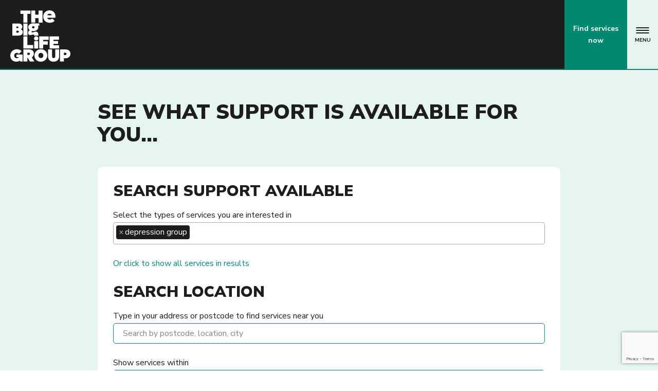

--- FILE ---
content_type: text/html; charset=UTF-8
request_url: https://www.thebiglifegroup.com/service/?sc[]=491
body_size: 11743
content:
<!DOCTYPE html>
<html class="no-js" lang="en-US">
    <head>
        <meta charset="UTF-8">
        <title>Services Archive - The Big Life Group</title>
        <meta name="viewport" content="width=device-width, initial-scale=1">

        <script>document.documentElement.classList.remove('no-js');</script>
        <link rel="shortcut icon" href="https://www.thebiglifegroup.com/wp-content/themes/biglife/favicon.ico">

        <meta name='robots' content='index, follow, max-image-preview:large, max-snippet:-1, max-video-preview:-1' />
<meta name="facebook-domain-verification" content="3vqueuqdegqnmv6p76ot79x3nqkixq" />
	<!-- This site is optimized with the Yoast SEO plugin v20.12 - https://yoast.com/wordpress/plugins/seo/ -->
	<link rel="canonical" href="https://www.thebiglifegroup.com/service/" />
	<link rel="next" href="https://www.thebiglifegroup.com/service/page/2/" />
	<meta property="og:locale" content="en_US" />
	<meta property="og:type" content="website" />
	<meta property="og:title" content="Services Archive - The Big Life Group" />
	<meta property="og:url" content="https://www.thebiglifegroup.com/service/" />
	<meta property="og:site_name" content="The Big Life Group" />
	<meta name="twitter:card" content="summary_large_image" />
	<script type="application/ld+json" class="yoast-schema-graph">{"@context":"https://schema.org","@graph":[{"@type":"CollectionPage","@id":"https://www.thebiglifegroup.com/service/","url":"https://www.thebiglifegroup.com/service/","name":"Services Archive - The Big Life Group","isPartOf":{"@id":"https://www.thebiglifegroup.com/#website"},"breadcrumb":{"@id":"https://www.thebiglifegroup.com/service/#breadcrumb"},"inLanguage":"en-US"},{"@type":"BreadcrumbList","@id":"https://www.thebiglifegroup.com/service/#breadcrumb","itemListElement":[{"@type":"ListItem","position":1,"name":"Home","item":"https://www.thebiglifegroup.com/"},{"@type":"ListItem","position":2,"name":"Services"}]},{"@type":"WebSite","@id":"https://www.thebiglifegroup.com/#website","url":"https://www.thebiglifegroup.com/","name":"The Big Life Group","description":"Fighting For Equity","potentialAction":[{"@type":"SearchAction","target":{"@type":"EntryPoint","urlTemplate":"https://www.thebiglifegroup.com/?s={search_term_string}"},"query-input":"required name=search_term_string"}],"inLanguage":"en-US"}]}</script>
	<!-- / Yoast SEO plugin. -->


<link rel='dns-prefetch' href='//secure.gravatar.com' />
<link rel='dns-prefetch' href='//www.google.com' />
<link rel='dns-prefetch' href='//fonts.googleapis.com' />
<link rel='dns-prefetch' href='//use.typekit.net' />
<link rel='dns-prefetch' href='//v0.wordpress.com' />
<link rel='stylesheet' id='wp-block-library-css' href='https://www.thebiglifegroup.com/wordpress/wp-includes/css/dist/block-library/style.min.css?ver=6.2.2' type='text/css' media='all' />
<style id='wp-block-library-inline-css' type='text/css'>
.has-text-align-justify{text-align:justify;}
</style>
<link rel='stylesheet' id='mediaelement-css' href='https://www.thebiglifegroup.com/wordpress/wp-includes/js/mediaelement/mediaelementplayer-legacy.min.css?ver=4.2.17' type='text/css' media='all' />
<link rel='stylesheet' id='wp-mediaelement-css' href='https://www.thebiglifegroup.com/wordpress/wp-includes/js/mediaelement/wp-mediaelement.min.css?ver=6.2.2' type='text/css' media='all' />
<link rel='stylesheet' id='classic-theme-styles-css' href='https://www.thebiglifegroup.com/wordpress/wp-includes/css/classic-themes.min.css?ver=6.2.2' type='text/css' media='all' />
<style id='global-styles-inline-css' type='text/css'>
body{--wp--preset--color--black: #000000;--wp--preset--color--cyan-bluish-gray: #abb8c3;--wp--preset--color--white: #ffffff;--wp--preset--color--pale-pink: #f78da7;--wp--preset--color--vivid-red: #cf2e2e;--wp--preset--color--luminous-vivid-orange: #ff6900;--wp--preset--color--luminous-vivid-amber: #fcb900;--wp--preset--color--light-green-cyan: #7bdcb5;--wp--preset--color--vivid-green-cyan: #00d084;--wp--preset--color--pale-cyan-blue: #8ed1fc;--wp--preset--color--vivid-cyan-blue: #0693e3;--wp--preset--color--vivid-purple: #9b51e0;--wp--preset--gradient--vivid-cyan-blue-to-vivid-purple: linear-gradient(135deg,rgba(6,147,227,1) 0%,rgb(155,81,224) 100%);--wp--preset--gradient--light-green-cyan-to-vivid-green-cyan: linear-gradient(135deg,rgb(122,220,180) 0%,rgb(0,208,130) 100%);--wp--preset--gradient--luminous-vivid-amber-to-luminous-vivid-orange: linear-gradient(135deg,rgba(252,185,0,1) 0%,rgba(255,105,0,1) 100%);--wp--preset--gradient--luminous-vivid-orange-to-vivid-red: linear-gradient(135deg,rgba(255,105,0,1) 0%,rgb(207,46,46) 100%);--wp--preset--gradient--very-light-gray-to-cyan-bluish-gray: linear-gradient(135deg,rgb(238,238,238) 0%,rgb(169,184,195) 100%);--wp--preset--gradient--cool-to-warm-spectrum: linear-gradient(135deg,rgb(74,234,220) 0%,rgb(151,120,209) 20%,rgb(207,42,186) 40%,rgb(238,44,130) 60%,rgb(251,105,98) 80%,rgb(254,248,76) 100%);--wp--preset--gradient--blush-light-purple: linear-gradient(135deg,rgb(255,206,236) 0%,rgb(152,150,240) 100%);--wp--preset--gradient--blush-bordeaux: linear-gradient(135deg,rgb(254,205,165) 0%,rgb(254,45,45) 50%,rgb(107,0,62) 100%);--wp--preset--gradient--luminous-dusk: linear-gradient(135deg,rgb(255,203,112) 0%,rgb(199,81,192) 50%,rgb(65,88,208) 100%);--wp--preset--gradient--pale-ocean: linear-gradient(135deg,rgb(255,245,203) 0%,rgb(182,227,212) 50%,rgb(51,167,181) 100%);--wp--preset--gradient--electric-grass: linear-gradient(135deg,rgb(202,248,128) 0%,rgb(113,206,126) 100%);--wp--preset--gradient--midnight: linear-gradient(135deg,rgb(2,3,129) 0%,rgb(40,116,252) 100%);--wp--preset--duotone--dark-grayscale: url('#wp-duotone-dark-grayscale');--wp--preset--duotone--grayscale: url('#wp-duotone-grayscale');--wp--preset--duotone--purple-yellow: url('#wp-duotone-purple-yellow');--wp--preset--duotone--blue-red: url('#wp-duotone-blue-red');--wp--preset--duotone--midnight: url('#wp-duotone-midnight');--wp--preset--duotone--magenta-yellow: url('#wp-duotone-magenta-yellow');--wp--preset--duotone--purple-green: url('#wp-duotone-purple-green');--wp--preset--duotone--blue-orange: url('#wp-duotone-blue-orange');--wp--preset--font-size--small: 13px;--wp--preset--font-size--medium: 20px;--wp--preset--font-size--large: 36px;--wp--preset--font-size--x-large: 42px;--wp--preset--spacing--20: 0.44rem;--wp--preset--spacing--30: 0.67rem;--wp--preset--spacing--40: 1rem;--wp--preset--spacing--50: 1.5rem;--wp--preset--spacing--60: 2.25rem;--wp--preset--spacing--70: 3.38rem;--wp--preset--spacing--80: 5.06rem;--wp--preset--shadow--natural: 6px 6px 9px rgba(0, 0, 0, 0.2);--wp--preset--shadow--deep: 12px 12px 50px rgba(0, 0, 0, 0.4);--wp--preset--shadow--sharp: 6px 6px 0px rgba(0, 0, 0, 0.2);--wp--preset--shadow--outlined: 6px 6px 0px -3px rgba(255, 255, 255, 1), 6px 6px rgba(0, 0, 0, 1);--wp--preset--shadow--crisp: 6px 6px 0px rgba(0, 0, 0, 1);}:where(.is-layout-flex){gap: 0.5em;}body .is-layout-flow > .alignleft{float: left;margin-inline-start: 0;margin-inline-end: 2em;}body .is-layout-flow > .alignright{float: right;margin-inline-start: 2em;margin-inline-end: 0;}body .is-layout-flow > .aligncenter{margin-left: auto !important;margin-right: auto !important;}body .is-layout-constrained > .alignleft{float: left;margin-inline-start: 0;margin-inline-end: 2em;}body .is-layout-constrained > .alignright{float: right;margin-inline-start: 2em;margin-inline-end: 0;}body .is-layout-constrained > .aligncenter{margin-left: auto !important;margin-right: auto !important;}body .is-layout-constrained > :where(:not(.alignleft):not(.alignright):not(.alignfull)){max-width: var(--wp--style--global--content-size);margin-left: auto !important;margin-right: auto !important;}body .is-layout-constrained > .alignwide{max-width: var(--wp--style--global--wide-size);}body .is-layout-flex{display: flex;}body .is-layout-flex{flex-wrap: wrap;align-items: center;}body .is-layout-flex > *{margin: 0;}:where(.wp-block-columns.is-layout-flex){gap: 2em;}.has-black-color{color: var(--wp--preset--color--black) !important;}.has-cyan-bluish-gray-color{color: var(--wp--preset--color--cyan-bluish-gray) !important;}.has-white-color{color: var(--wp--preset--color--white) !important;}.has-pale-pink-color{color: var(--wp--preset--color--pale-pink) !important;}.has-vivid-red-color{color: var(--wp--preset--color--vivid-red) !important;}.has-luminous-vivid-orange-color{color: var(--wp--preset--color--luminous-vivid-orange) !important;}.has-luminous-vivid-amber-color{color: var(--wp--preset--color--luminous-vivid-amber) !important;}.has-light-green-cyan-color{color: var(--wp--preset--color--light-green-cyan) !important;}.has-vivid-green-cyan-color{color: var(--wp--preset--color--vivid-green-cyan) !important;}.has-pale-cyan-blue-color{color: var(--wp--preset--color--pale-cyan-blue) !important;}.has-vivid-cyan-blue-color{color: var(--wp--preset--color--vivid-cyan-blue) !important;}.has-vivid-purple-color{color: var(--wp--preset--color--vivid-purple) !important;}.has-black-background-color{background-color: var(--wp--preset--color--black) !important;}.has-cyan-bluish-gray-background-color{background-color: var(--wp--preset--color--cyan-bluish-gray) !important;}.has-white-background-color{background-color: var(--wp--preset--color--white) !important;}.has-pale-pink-background-color{background-color: var(--wp--preset--color--pale-pink) !important;}.has-vivid-red-background-color{background-color: var(--wp--preset--color--vivid-red) !important;}.has-luminous-vivid-orange-background-color{background-color: var(--wp--preset--color--luminous-vivid-orange) !important;}.has-luminous-vivid-amber-background-color{background-color: var(--wp--preset--color--luminous-vivid-amber) !important;}.has-light-green-cyan-background-color{background-color: var(--wp--preset--color--light-green-cyan) !important;}.has-vivid-green-cyan-background-color{background-color: var(--wp--preset--color--vivid-green-cyan) !important;}.has-pale-cyan-blue-background-color{background-color: var(--wp--preset--color--pale-cyan-blue) !important;}.has-vivid-cyan-blue-background-color{background-color: var(--wp--preset--color--vivid-cyan-blue) !important;}.has-vivid-purple-background-color{background-color: var(--wp--preset--color--vivid-purple) !important;}.has-black-border-color{border-color: var(--wp--preset--color--black) !important;}.has-cyan-bluish-gray-border-color{border-color: var(--wp--preset--color--cyan-bluish-gray) !important;}.has-white-border-color{border-color: var(--wp--preset--color--white) !important;}.has-pale-pink-border-color{border-color: var(--wp--preset--color--pale-pink) !important;}.has-vivid-red-border-color{border-color: var(--wp--preset--color--vivid-red) !important;}.has-luminous-vivid-orange-border-color{border-color: var(--wp--preset--color--luminous-vivid-orange) !important;}.has-luminous-vivid-amber-border-color{border-color: var(--wp--preset--color--luminous-vivid-amber) !important;}.has-light-green-cyan-border-color{border-color: var(--wp--preset--color--light-green-cyan) !important;}.has-vivid-green-cyan-border-color{border-color: var(--wp--preset--color--vivid-green-cyan) !important;}.has-pale-cyan-blue-border-color{border-color: var(--wp--preset--color--pale-cyan-blue) !important;}.has-vivid-cyan-blue-border-color{border-color: var(--wp--preset--color--vivid-cyan-blue) !important;}.has-vivid-purple-border-color{border-color: var(--wp--preset--color--vivid-purple) !important;}.has-vivid-cyan-blue-to-vivid-purple-gradient-background{background: var(--wp--preset--gradient--vivid-cyan-blue-to-vivid-purple) !important;}.has-light-green-cyan-to-vivid-green-cyan-gradient-background{background: var(--wp--preset--gradient--light-green-cyan-to-vivid-green-cyan) !important;}.has-luminous-vivid-amber-to-luminous-vivid-orange-gradient-background{background: var(--wp--preset--gradient--luminous-vivid-amber-to-luminous-vivid-orange) !important;}.has-luminous-vivid-orange-to-vivid-red-gradient-background{background: var(--wp--preset--gradient--luminous-vivid-orange-to-vivid-red) !important;}.has-very-light-gray-to-cyan-bluish-gray-gradient-background{background: var(--wp--preset--gradient--very-light-gray-to-cyan-bluish-gray) !important;}.has-cool-to-warm-spectrum-gradient-background{background: var(--wp--preset--gradient--cool-to-warm-spectrum) !important;}.has-blush-light-purple-gradient-background{background: var(--wp--preset--gradient--blush-light-purple) !important;}.has-blush-bordeaux-gradient-background{background: var(--wp--preset--gradient--blush-bordeaux) !important;}.has-luminous-dusk-gradient-background{background: var(--wp--preset--gradient--luminous-dusk) !important;}.has-pale-ocean-gradient-background{background: var(--wp--preset--gradient--pale-ocean) !important;}.has-electric-grass-gradient-background{background: var(--wp--preset--gradient--electric-grass) !important;}.has-midnight-gradient-background{background: var(--wp--preset--gradient--midnight) !important;}.has-small-font-size{font-size: var(--wp--preset--font-size--small) !important;}.has-medium-font-size{font-size: var(--wp--preset--font-size--medium) !important;}.has-large-font-size{font-size: var(--wp--preset--font-size--large) !important;}.has-x-large-font-size{font-size: var(--wp--preset--font-size--x-large) !important;}
.wp-block-navigation a:where(:not(.wp-element-button)){color: inherit;}
:where(.wp-block-columns.is-layout-flex){gap: 2em;}
.wp-block-pullquote{font-size: 1.5em;line-height: 1.6;}
</style>
<link rel="stylesheet" href="https://www.thebiglifegroup.com/wp-content/plugins/carbonneutral/assets/video/video-lite.css?ver=3.4.5' type='text/css' media='all" media="print" onload="this.media='all';this.onload=null;"><noscript><link rel='stylesheet' id='video-lite-css' href='https://www.thebiglifegroup.com/wp-content/plugins/carbonneutral/assets/video/video-lite.css?ver=3.4.5' type='text/css' media='all' />
</noscript><link rel="stylesheet" href="https://www.thebiglifegroup.com/wp-content/plugins/gdpr/dist/css/public.css?ver=2.1.2' type='text/css' media='all" media="print" onload="this.media='all';this.onload=null;"><noscript><link rel='stylesheet' id='gdpr-css' href='https://www.thebiglifegroup.com/wp-content/plugins/gdpr/dist/css/public.css?ver=2.1.2' type='text/css' media='all' />
</noscript><link rel='stylesheet' id='gfonts-css' href='https://fonts.googleapis.com/css2?family=Nunito+Sans:ital,opsz,wght@0,6..12,200..1000;1,6..12,200..1000&#038;display=swap' type='text/css' media='all' />
<link rel='stylesheet' id='adobe-fonts-css' href='https://use.typekit.net/gin3qra.css' type='text/css' media='all' />
<link rel='stylesheet' id='main-css' href='https://www.thebiglifegroup.com/wp-content/themes/biglife/styles/dist/main.css?ver=c2aa62e' type='text/css' media='all' />
<link rel='stylesheet' id='jetpack_css-css' href='https://www.thebiglifegroup.com/wp-content/plugins/jetpack/css/jetpack.css?ver=12.0' type='text/css' media='all' />
<script src='https://www.thebiglifegroup.com/wp-content/themes/biglife/bower_components/jquery/dist/jquery.min.js?ver=3.5.1' id='jquery-js'></script>
<script type='text/javascript' id='gdpr-js-extra'>
/* <![CDATA[ */
var GDPR = {"ajaxurl":"https:\/\/www.thebiglifegroup.com\/wordpress\/wp-admin\/admin-ajax.php","logouturl":"","i18n":{"aborting":"Aborting","logging_out":"You are being logged out.","continue":"Continue","cancel":"Cancel","ok":"OK","close_account":"Close your account?","close_account_warning":"Your account will be closed and all data will be permanently deleted and cannot be recovered. Are you sure?","are_you_sure":"Are you sure?","policy_disagree":"By disagreeing you will no longer have access to our site and will be logged out."},"is_user_logged_in":"","refresh":"1"};
/* ]]> */
</script>
<script src='https://www.thebiglifegroup.com/wp-content/plugins/gdpr/dist/js/public.js?ver=2.1.2' id='gdpr-js'></script>
<script src='https://www.thebiglifegroup.com/wordpress/wp-includes/js/jquery/jquery-migrate.min.js?ver=3.4.0' id='jquery-migrate-js'></script>
<link rel="https://api.w.org/" href="https://www.thebiglifegroup.com/wp-json/" /><link rel="icon" href="https://www.thebiglifegroup.com/wp-content/uploads/2025/12/cropped-The-Big-Life-Group-logo-32x32.png" sizes="32x32" />
<link rel="icon" href="https://www.thebiglifegroup.com/wp-content/uploads/2025/12/cropped-The-Big-Life-Group-logo-192x192.png" sizes="192x192" />
<link rel="apple-touch-icon" href="https://www.thebiglifegroup.com/wp-content/uploads/2025/12/cropped-The-Big-Life-Group-logo-180x180.png" />
<meta name="msapplication-TileImage" content="https://www.thebiglifegroup.com/wp-content/uploads/2025/12/cropped-The-Big-Life-Group-logo-270x270.png" />
    </head>

    <body class="archive post-type-archive post-type-archive-service">
        <!--[if lt IE 10]>
            <p class="browsehappy">You are using an <strong>outdated</strong> browser. Please <a href="http://browsehappy.com/">upgrade your browser</a> to improve your experience.</p>
        <![endif]-->

        <nav class="c-nav-mobile">
            <ul class="c-nav-mobile__list"><li class="c-nav-mobile__item c-nav-mobile__item c-nav-mobile__item--parent">
                                <a href="https://www.thebiglifegroup.com/our-story/how-we-work/" class="c-nav-mobile__link">
                                    About us
                                </a>                            <ul class="c-nav-mobile__child">
                                <li class="c-nav-mobile__child__list__item"><a class="c-nav-mobile__child__list__link" href="https://www.thebiglifegroup.com/our-story/how-we-work/">How we work</a></li><li class="c-nav-mobile__child__list__item"><a class="c-nav-mobile__child__list__link" href="https://www.thebiglifegroup.com/our-story/the-big-life-way/">The Big Life Way</a></li><li class="c-nav-mobile__child__list__item"><a class="c-nav-mobile__child__list__link" href="https://www.thebiglifegroup.com/our-story/our-values/">Our values</a></li><li class="c-nav-mobile__child__list__item"><a class="c-nav-mobile__child__list__link" href="https://www.thebiglifegroup.com/our-story/">Our story</a></li><li class="c-nav-mobile__child__list__item"><a class="c-nav-mobile__child__list__link" href="https://www.thebiglifegroup.com/about/who-we-are/">Meet the board</a></li><li class="c-nav-mobile__child__list__item"><a class="c-nav-mobile__child__list__link" href="https://www.thebiglifegroup.com/our-story/our-structure/">Our legal structure</a></li><li class="c-nav-mobile__child__list__item"><a class="c-nav-mobile__child__list__link" href="https://www.thebiglifegroup.com/our-story/how-we-work/keeping-high-standards/">Keeping high standards</a></li>                            </ul>
                        </li><li class="c-nav-mobile__item c-nav-mobile__item">
                                <a href="https://www.thebiglifegroup.com/document-library/" class="c-nav-mobile__link">
                                    Document library
                                </a></li><li class="c-nav-mobile__item c-nav-mobile__item">
                                <a href="https://www.thebiglifegroup.com/news-views/" class="c-nav-mobile__link">
                                    News and views
                                </a></li><li class="c-nav-mobile__item c-nav-mobile__item c-nav-mobile__item--parent">
                                <a href="https://www.thebiglifegroup.com/work-volunteer/" class="c-nav-mobile__link">
                                    Get involved
                                </a>                            <ul class="c-nav-mobile__child">
                                <li class="c-nav-mobile__child__list__item"><a class="c-nav-mobile__child__list__link" href="https://www.thebiglifegroup.com/work-volunteer/opportunities/">Careers at Big Life</a></li><li class="c-nav-mobile__child__list__item"><a class="c-nav-mobile__child__list__link" href="https://www.thebiglifegroup.com/work-volunteer/volunteer-with-us/">Volunteer with us</a></li><li class="c-nav-mobile__child__list__item"><a class="c-nav-mobile__child__list__link" href="https://www.thebiglifegroup.com/partnerships/">Partnerships</a></li>                            </ul>
                        </li><li class="c-nav-mobile__item c-nav-mobile__item c-nav-mobile__item--parent">
                                <a href="https://www.thebiglifegroup.com/training/" class="c-nav-mobile__link">
                                    Training
                                </a>                            <ul class="c-nav-mobile__child">
                                <li class="c-nav-mobile__child__list__item"><a class="c-nav-mobile__child__list__link" href="https://www.thebiglifegroup.com/learnwell/">Learn Well</a></li><li class="c-nav-mobile__child__list__item"><a class="c-nav-mobile__child__list__link" href="https://www.thebiglifegroup.com/training/healthcoaching/">Health Coaching Development Programme</a></li><li class="c-nav-mobile__child__list__item"><a class="c-nav-mobile__child__list__link" href="https://www.thebiglifegroup.com/training/peer-support/">Peer Support</a></li><li class="c-nav-mobile__child__list__item"><a class="c-nav-mobile__child__list__link" href="https://www.thebiglifegroup.com/training/self-care-for-helping-professionals/">Self-Care for Helping Professionals – new for 2026</a></li>                            </ul>
                        </li><li class="c-nav-mobile__item c-nav-mobile__item">
                                <a href="https://www.thebiglifegroup.com/research/" class="c-nav-mobile__link">
                                    Research
                                </a></li><li class="c-nav-mobile__item"><a href="/contact-us" class="c-nav-mobile__link">Contact us</a></li></ul><form role="search" method="get" class="search-form" action="https://www.thebiglifegroup.com/">
				<label>
					<span class="screen-reader-text">Search for:</span>
					<input type="search" class="search-field" placeholder="Search &hellip;" value="" name="s" />
				</label>
				<input type="submit" class="search-submit" value="Search" />
			</form>        </nav>

        <div class="o-page-container">
            <header class="c-header">
                <div class="o-wrapper">
                    <div class="c-header__wrap">
                        <div class="c-header__start">
                            <a class="c-header__brand" href="https://www.thebiglifegroup.com">The Big Life group</a>
                        </div>
                        <div class="c-header__mid">
                            <nav class="c-navigation">
                                        <ul class="c-navigation__list"><li class="c-navigation__item __item c-navigation__item--parent">
                                                    <a href="https://www.thebiglifegroup.com/our-story/how-we-work/" class="c-navigation__link">
                                                        About us
                                                    </a>                                                <div class="c-navigation-dropdown__wrap">
                                                    <div class="c-navigation-dropdown">
                                                        <ul class="c-navigation-dropdown__list">
                                                        <li class="c-navigation-dropdown__list__item"><a class="c-navigation-dropdown__list__link" href="https://www.thebiglifegroup.com/our-story/how-we-work/">How we work</a></li><li class="c-navigation-dropdown__list__item"><a class="c-navigation-dropdown__list__link" href="https://www.thebiglifegroup.com/our-story/the-big-life-way/">The Big Life Way</a></li><li class="c-navigation-dropdown__list__item"><a class="c-navigation-dropdown__list__link" href="https://www.thebiglifegroup.com/our-story/our-values/">Our values</a></li><li class="c-navigation-dropdown__list__item"><a class="c-navigation-dropdown__list__link" href="https://www.thebiglifegroup.com/our-story/">Our story</a></li><li class="c-navigation-dropdown__list__item"><a class="c-navigation-dropdown__list__link" href="https://www.thebiglifegroup.com/about/who-we-are/">Meet the board</a></li><li class="c-navigation-dropdown__list__item"><a class="c-navigation-dropdown__list__link" href="https://www.thebiglifegroup.com/our-story/our-structure/">Our legal structure</a></li><li class="c-navigation-dropdown__list__item"><a class="c-navigation-dropdown__list__link" href="https://www.thebiglifegroup.com/our-story/how-we-work/keeping-high-standards/">Keeping high standards</a></li>                                                        </ul>
                                                    </div>
                                                </div>
                                            </li><li class="c-navigation__item __item">
                                                    <a href="https://www.thebiglifegroup.com/document-library/" class="c-navigation__link">
                                                        Document library
                                                    </a></li><li class="c-navigation__item __item">
                                                    <a href="https://www.thebiglifegroup.com/news-views/" class="c-navigation__link">
                                                        News and views
                                                    </a></li><li class="c-navigation__item __item c-navigation__item--parent">
                                                    <a href="https://www.thebiglifegroup.com/work-volunteer/" class="c-navigation__link">
                                                        Get involved
                                                    </a>                                                <div class="c-navigation-dropdown__wrap">
                                                    <div class="c-navigation-dropdown">
                                                        <ul class="c-navigation-dropdown__list">
                                                        <li class="c-navigation-dropdown__list__item"><a class="c-navigation-dropdown__list__link" href="https://www.thebiglifegroup.com/work-volunteer/opportunities/">Careers at Big Life</a></li><li class="c-navigation-dropdown__list__item"><a class="c-navigation-dropdown__list__link" href="https://www.thebiglifegroup.com/work-volunteer/volunteer-with-us/">Volunteer with us</a></li><li class="c-navigation-dropdown__list__item"><a class="c-navigation-dropdown__list__link" href="https://www.thebiglifegroup.com/partnerships/">Partnerships</a></li>                                                        </ul>
                                                    </div>
                                                </div>
                                            </li><li class="c-navigation__item __item c-navigation__item--parent">
                                                    <a href="https://www.thebiglifegroup.com/training/" class="c-navigation__link">
                                                        Training
                                                    </a>                                                <div class="c-navigation-dropdown__wrap">
                                                    <div class="c-navigation-dropdown">
                                                        <ul class="c-navigation-dropdown__list">
                                                        <li class="c-navigation-dropdown__list__item"><a class="c-navigation-dropdown__list__link" href="https://www.thebiglifegroup.com/learnwell/">Learn Well</a></li><li class="c-navigation-dropdown__list__item"><a class="c-navigation-dropdown__list__link" href="https://www.thebiglifegroup.com/training/healthcoaching/">Health Coaching Development Programme</a></li><li class="c-navigation-dropdown__list__item"><a class="c-navigation-dropdown__list__link" href="https://www.thebiglifegroup.com/training/peer-support/">Peer Support</a></li><li class="c-navigation-dropdown__list__item"><a class="c-navigation-dropdown__list__link" href="https://www.thebiglifegroup.com/training/self-care-for-helping-professionals/">Self-Care for Helping Professionals – new for 2026</a></li>                                                        </ul>
                                                    </div>
                                                </div>
                                            </li><li class="c-navigation__item __item">
                                                    <a href="https://www.thebiglifegroup.com/research/" class="c-navigation__link">
                                                        Research
                                                    </a></li></ul></nav>                        </div>
                        <div class="c-header__end">
                            <a class="c-button c-button__service" href="https://www.thebiglifegroup.com/service/">Find services now<img src="https://www.thebiglifegroup.com/wp-content/themes/biglife/assets/svg/icons/search.svg" alt="search all services" /></a>

                            <a class="c-button c-button__header" href="/contact-us">Contact us</a>

                            <button type="button" class="c-button c-button__search js-search-toggle">
                                Search site
                                <img src="https://www.thebiglifegroup.com/wp-content/themes/biglife/assets/svg/icons/search-white.svg" alt="search all services" />
                            </button>
                        </div>
                        <a class="c-header__toggle">
                            <span class="c-header__toggle__button">
                                <span class="c-header__toggle__burger"></span>
                            </span>
                            <p class="c-header__toggle__text">
                                Menu
                            </p>
                        </a>
                    </div>
                </div>

                <div class="c-header-search">
                    <button type="button" class="c-header-search__button js-search-toggle">
                        Close
                    </button>

                    <form role="search" method="get" class="search-form" action="https://www.thebiglifegroup.com/">
				<label>
					<span class="screen-reader-text">Search for:</span>
					<input type="search" class="search-field" placeholder="Search &hellip;" value="" name="s" />
				</label>
				<input type="submit" class="search-submit" value="Search" />
			</form>                </div>
            </header>
            <!-- <a class="c-header__button" href="/directory-of-services/">
                <p>
                    Search our services and see what's on
                </p>
                <svg width="16" height="12" xmlns="http://www.w3.org/2000/svg"><path d="M9 7H0V5h9V0l6.953 6.167L9 12V7z" fill="#FFF" fill-rule="evenodd"/></svg>
            </a> -->
<div class="c-service-hero">

    <div class="c-service-hero__wrap">
        <h1 class="c-hero-inner__title">
            See what support is available for you...
        </h1>
        <form class="c-service-hero-form">
            <h2>Search support available</h2>
            <p>
                <label for="search_category">Select the types of services you are interested in</label>
                <select id="search_category" name="sc[]" multiple="multiple" class="js-select2-field">
                                    <option value="81">activites</option>
                                    <option value="118">activities</option>
                                    <option value="360">activity</option>
                                    <option value="160">acupressure</option>
                                    <option value="162">acupuncture</option>
                                    <option value="409">addiction</option>
                                    <option value="465">adjustment issues</option>
                                    <option value="384">adult learning</option>
                                    <option value="320">advice</option>
                                    <option value="520">African</option>
                                    <option value="521">African-Caribbean</option>
                                    <option value="112">alcohol</option>
                                    <option value="344">alternative medicine</option>
                                    <option value="484">altrincham</option>
                                    <option value="245">Anger</option>
                                    <option value="373">antenatal</option>
                                    <option value="157">anxiety</option>
                                    <option value="489">anxiety and depression</option>
                                    <option value="490">anxiety group</option>
                                    <option value="445">Ardwick</option>
                                    <option value="73">art</option>
                                    <option value="572">art group</option>
                                    <option value="508">art therapy</option>
                                    <option value="390">ASD</option>
                                    <option value="403">assertive outreach</option>
                                    <option value="70">assessment</option>
                                    <option value="147">asset-based approaches</option>
                                    <option value="98">babies</option>
                                    <option value="292">baby</option>
                                    <option value="92">baby group</option>
                                    <option value="537">balance</option>
                                    <option value="442">Be Well</option>
                                    <option value="337">beginners</option>
                                    <option value="227">Bereavement</option>
                                    <option value="106">big issue</option>
                                    <option value="428">Big Issue North</option>
                                    <option value="429">Big Life Schools</option>
                                    <option value="397">bike rides</option>
                                    <option value="376">birth</option>
                                    <option value="114">bolton</option>
                                    <option value="522">Bump</option>
                                    <option value="402">bury</option>
                                    <option value="532">cafe</option>
                                    <option value="335">cancer</option>
                                    <option value="166">centre</option>
                                    <option value="107">charity</option>
                                    <option value="293">child</option>
                                    <option value="99">child health</option>
                                    <option value="90">children</option>
                                    <option value="548">children therapy</option>
                                    <option value="342">chinese medicine</option>
                                    <option value="485">chorlton</option>
                                    <option value="149">classes</option>
                                    <option value="168">coaching</option>
                                    <option value="328">coffee</option>
                                    <option value="365">college</option>
                                    <option value="164">community</option>
                                    <option value="135">community centre</option>
                                    <option value="628">community champions</option>
                                    <option value="146">community development</option>
                                    <option value="368">computers</option>
                                    <option value="554">confidence</option>
                                    <option value="383">connect</option>
                                    <option value="229">coping</option>
                                    <option value="154">counselling</option>
                                    <option value="395">Course</option>
                                    <option value="364">courses</option>
                                    <option value="519">Covid</option>
                                    <option value="74">craft</option>
                                    <option value="75">creative</option>
                                    <option value="309">crisis</option>
                                    <option value="126">culture</option>
                                    <option value="546">CYP</option>
                                    <option value="547">CYP etherapy</option>
                                    <option value="184">depression</option>
                                    <option value="491" selected="selected">depression group</option>
                                    <option value="76">diabetes</option>
                                    <option value="393">digital inclusion</option>
                                    <option value="414">donations</option>
                                    <option value="186">drop-in</option>
                                    <option value="327">Drop-in Group</option>
                                    <option value="325">Drop-in Groups</option>
                                    <option value="111">drugs</option>
                                    <option value="349">eat well</option>
                                    <option value="509">eczema</option>
                                    <option value="129">education</option>
                                    <option value="85">emotions</option>
                                    <option value="354">employability</option>
                                    <option value="123">employment</option>
                                    <option value="440">Energise</option>
                                    <option value="105">english</option>
                                    <option value="378">esol</option>
                                    <option value="312">etherapy</option>
                                    <option value="549">excercise</option>
                                    <option value="150">exercise</option>
                                    <option value="80">explore</option>
                                    <option value="117">families</option>
                                    <option value="133">family support</option>
                                    <option value="100">feeding</option>
                                    <option value="317">Fibromyalgia</option>
                                    <option value="324">fitness</option>
                                    <option value="531">food</option>
                                    <option value="329">food vouchers</option>
                                    <option value="404">foot massage</option>
                                    <option value="137">forum</option>
                                    <option value="501">Free Slimming World vouchers</option>
                                    <option value="407">free training</option>
                                    <option value="82">friends</option>
                                    <option value="248">Frustration</option>
                                    <option value="108">fundraising</option>
                                    <option value="413">furniture</option>
                                    <option value="84">games</option>
                                    <option value="539">Gardening</option>
                                    <option value="399">gentle exercise</option>
                                    <option value="345">get active</option>
                                    <option value="434">Glossop</option>
                                    <option value="525">GMIRS</option>
                                    <option value="543">Gorton</option>
                                    <option value="400">green space</option>
                                    <option value="175">group</option>
                                    <option value="119">groups</option>
                                    <option value="486">harpurhey</option>
                                    <option value="527">headaches</option>
                                    <option value="510">healing</option>
                                    <option value="512">Healing Generations</option>
                                    <option value="88">health</option>
                                    <option value="134">health centre</option>
                                    <option value="67">health check</option>
                                    <option value="69">health visitor</option>
                                    <option value="398">health walks</option>
                                    <option value="348">healthy eating</option>
                                    <option value="316">healthy weight</option>
                                    <option value="450">heywood</option>
                                    <option value="551">high blood pressure</option>
                                    <option value="356">HIV</option>
                                    <option value="343">holistic therapy</option>
                                    <option value="110">homelessness</option>
                                    <option value="152">homeopathy</option>
                                    <option value="530">hot drinks</option>
                                    <option value="109">housing</option>
                                    <option value="452">Hulme</option>
                                    <option value="552">hypertension</option>
                                    <option value="163">hypnotherapy</option>
                                    <option value="392">I.T</option>
                                    <option value="143">Indian head massage</option>
                                    <option value="102">information</option>
                                    <option value="541">insomnia</option>
                                    <option value="367">IT</option>
                                    <option value="441">Kath Locke</option>
                                    <option value="483">Kath Locke Centre</option>
                                    <option value="122">langauge</option>
                                    <option value="104">language</option>
                                    <option value="78">learn</option>
                                    <option value="405">Learn Well</option>
                                    <option value="131">learning</option>
                                    <option value="447">Liverpool</option>
                                    <option value="418">Living Life Well</option>
                                    <option value="419">Living Life Well Mental Health Team</option>
                                    <option value="167">living well</option>
                                    <option value="523">Living Well Rochdale</option>
                                    <option value="295">lonely</option>
                                    <option value="518">Long Covid</option>
                                    <option value="550">long term condition</option>
                                    <option value="499">longsight</option>
                                    <option value="500">longsight hub</option>
                                    <option value="351">lose weight</option>
                                    <option value="233">loss</option>
                                    <option value="461">loss and bereavement</option>
                                    <option value="341">low cost therapy</option>
                                    <option value="194">low mood</option>
                                    <option value="555">low self-esteem</option>
                                    <option value="466">low selfesteem</option>
                                    <option value="412">low-cost</option>
                                    <option value="125">magazine</option>
                                    <option value="250">Managing Anger</option>
                                    <option value="446">Manchester</option>
                                    <option value="141">massage</option>
                                    <option value="353">maths</option>
                                    <option value="598">Me Time</option>
                                    <option value="528">meals</option>
                                    <option value="153">medicine</option>
                                    <option value="273">meditation</option>
                                    <option value="161">men</option>
                                    <option value="464">menopause</option>
                                    <option value="86">mental health</option>
                                    <option value="420">Mental Health Team</option>
                                    <option value="93">mental wellbeing</option>
                                    <option value="451">middleton</option>
                                    <option value="71">midwife</option>
                                    <option value="275">mindfulness</option>
                                    <option value="371">Minds Matter</option>
                                    <option value="322">money advice</option>
                                    <option value="448">Moss Side</option>
                                    <option value="127">Multi academy trust</option>
                                    <option value="545">music</option>
                                    <option value="511">Narcotics Anonymous</option>
                                    <option value="421">Neighbourhood Neighbourhood</option>
                                    <option value="347">nicotine replacement therapy</option>
                                    <option value="72">nine months</option>
                                    <option value="422">NMHT</option>
                                    <option value="339">nostalgia</option>
                                    <option value="346">NRT</option>
                                    <option value="173">nursery</option>
                                    <option value="459">OCD</option>
                                    <option value="481">office hire</option>
                                    <option value="482">office space</option>
                                    <option value="311">online</option>
                                    <option value="454">online therapy</option>
                                    <option value="170">oral health</option>
                                    <option value="401">outdoor</option>
                                    <option value="340">outings</option>
                                    <option value="83">over 50s</option>
                                    <option value="394">over 65</option>
                                    <option value="542">overeating</option>
                                    <option value="514">pain</option>
                                    <option value="318">pain management</option>
                                    <option value="336">painting</option>
                                    <option value="456">panic</option>
                                    <option value="96">parenting course</option>
                                    <option value="95">parents</option>
                                    <option value="540">PARS</option>
                                    <option value="200">peer</option>
                                    <option value="201">Peer Support</option>
                                    <option value="298">perinatal</option>
                                    <option value="158">phobias</option>
                                    <option value="87">phsyical activity</option>
                                    <option value="627">physical activity</option>
                                    <option value="382">pilates</option>
                                    <option value="79">play</option>
                                    <option value="372">pre-school</option>
                                    <option value="306">pregnancy</option>
                                    <option value="526">prison</option>
                                    <option value="524">probation</option>
                                    <option value="145">professionals</option>
                                    <option value="458">PTSD</option>
                                    <option value="148">qigong</option>
                                    <option value="366">qualifications</option>
                                    <option value="415">re-use</option>
                                    <option value="113">recovery</option>
                                    <option value="144">reflexology</option>
                                    <option value="377">registration</option>
                                    <option value="314">reiki</option>
                                    <option value="462">relationship difficulties</option>
                                    <option value="94">relaxation</option>
                                    <option value="573">repair</option>
                                    <option value="449">rochdale</option>
                                    <option value="503">Safe</option>
                                    <option value="504">Safe Tameside</option>
                                    <option value="115">salford</option>
                                    <option value="174">school</option>
                                    <option value="128">schools</option>
                                    <option value="208">self help</option>
                                    <option value="558">self-esteem</option>
                                    <option value="326">self-harm</option>
                                    <option value="463">significant life changes</option>
                                    <option value="103">signposting</option>
                                    <option value="101">singing</option>
                                    <option value="97">skills</option>
                                    <option value="457">sleep difficulties</option>
                                    <option value="507">Slimming World</option>
                                    <option value="529">snacks</option>
                                    <option value="460">social anxiety</option>
                                    <option value="389">social prescribing</option>
                                    <option value="391">spectrum</option>
                                    <option value="374">speech</option>
                                    <option value="379">stay &amp; play</option>
                                    <option value="437">stockport</option>
                                    <option value="171">stop smoking</option>
                                    <option value="357">strength</option>
                                    <option value="27">stress</option>
                                    <option value="31">Stressed</option>
                                    <option value="310">suicide</option>
                                    <option value="77">support</option>
                                    <option value="211">support group</option>
                                    <option value="408">supported accommodation</option>
                                    <option value="544">surestart</option>
                                    <option value="538">Tai Chi</option>
                                    <option value="375">talk</option>
                                    <option value="350">talk offload</option>
                                    <option value="308">talking therapies</option>
                                    <option value="423">tameside</option>
                                    <option value="424">Tameside &amp; Glossop</option>
                                    <option value="396">technology</option>
                                    <option value="155">teens</option>
                                    <option value="142">therapy</option>
                                    <option value="557">Thrive</option>
                                    <option value="556">Thrive To</option>
                                    <option value="553">Thrive Together</option>
                                    <option value="68">toddler</option>
                                    <option value="89">toddlers</option>
                                    <option value="116">trafford</option>
                                    <option value="121">training</option>
                                    <option value="467">trauma and abuse</option>
                                    <option value="130">trust</option>
                                    <option value="571">upcycle</option>
                                    <option value="487">urmston</option>
                                    <option value="136">user involvement</option>
                                    <option value="120">volunteering</option>
                                    <option value="169">walking</option>
                                    <option value="172">weight loss</option>
                                    <option value="321">welfare</option>
                                    <option value="406">Well</option>
                                    <option value="132">wellbeing</option>
                                    <option value="453">Wellbeing Matters</option>
                                    <option value="91">wellcomm screening</option>
                                    <option value="416">Wesley</option>
                                    <option value="502">Wesley Community Furniture</option>
                                    <option value="488">whythenshawe</option>
                                    <option value="159">women</option>
                                    <option value="323">women&#039;s group</option>
                                    <option value="124">work</option>
                                    <option value="516">wythenshawe</option>
                                    <option value="156">yoga</option>
                                    <option value="455">young people</option>
                                    <option value="165">zion</option>
                                    <option value="480">Zion Centre</option>
                                    <option value="533">Zion Centre Cafe</option>
                                </select>
            </p>

                        <p>
                <a href="https://www.thebiglifegroup.com/service/">Or click to show all services in results</a>
            </p>
            
            <h2>Search Location</h2>
            <p>
                <label for="search_location">Type in your address or postcode to find services near you</label>
                <input type="text" id="search_location" name="sl" value="" placeholder="Search by postcode, location, city">
            </p>

            <p class="c-directory-form-filters__item">
                <label for="search_radius">Show services within</label>
                <select id="search_radius" name="sr">
                                    <option value="5">5 miles</option>
                                    <option value="10">10 miles</option>
                                    <option value="15">15 miles</option>
                                    <option value="-1" selected="selected">15+ miles</option>
                                </select>
            </p>

            <p>
                <button class="c-button c-button--form" type="submit">Search results now</button>
            </p>
        </form>

    </div>
</div>

<div class="c-service-results">
    <div class="c-service-results__splash">
    </div>
    <div class="c-service-results__wrap">
        
<div class="c-service-card">
    <div class="c-service-card__header js-accordion-toggle">
        <div class="c-service-card__logo">
            <img src="https://www.thebiglifegroup.com/wp-content/themes/biglife/assets/svg/brand-elements/logo.svg" alt="The Big Life group">
        </div>
        <div class="c-service-card__text">
            <h2 class="c-service-card__title">Anxiety and Depression Support Groups</h2>

                        <p class="c-service-card__title--bold">Manchester</p>
            
                        <p>After offering anxiety and depression peer drop-in groups in Manchester and Trafford communities for more than 25 years, it is with great sadness that The Big Life group is announcing the closure of most of these groups because of a loss of funding.</p>
                    </div>
    </div>
    <div class="c-service-card__extend">
        <div class="c-service-card__extend-wrap">
            <div class="c-service-card__address">
                <h2>Address:</h2>Zion Centre<br>339 Stretford Road<br>Hulme<br>Manchester<br>M15 4ZY<br>            </div>
            <div class="c-service-card__details">

                
                
                
                
                            </div>
            <div class="c-service-card__button">
                <a class="c-button c-button__bravo" href="https://www.thebiglifegroup.com/service/anxiety-and-depression-support-groups/">View Service</a>
            </div>
        </div>
    </div>
</div>
    </div>
</div>
        <footer class="c-footer">
            <div class="c-footer__logos">
                <div class="o-wrapper">
                    <div class="c-footer__logos-inner">
                                                    <div class="c-footer__logo-single">
                                <img width="47" height="80" class="lazyload lazyload" alt="" decoding="async" loading="lazy" data-src="https://www.thebiglifegroup.com/wp-content/uploads/2021/06/BCA2021_company_2star_web-1.jpg" src="[data-uri]" data-attachment-id="3300" data-permalink="https://www.thebiglifegroup.com/bca2021_company_2star_web-1/" data-orig-file="https://www.thebiglifegroup.com/wp-content/uploads/2021/06/BCA2021_company_2star_web-1.jpg" data-orig-size="47,80" data-comments-opened="1" data-image-meta="{&quot;aperture&quot;:&quot;0&quot;,&quot;credit&quot;:&quot;&quot;,&quot;camera&quot;:&quot;&quot;,&quot;caption&quot;:&quot;&quot;,&quot;created_timestamp&quot;:&quot;0&quot;,&quot;copyright&quot;:&quot;&quot;,&quot;focal_length&quot;:&quot;0&quot;,&quot;iso&quot;:&quot;0&quot;,&quot;shutter_speed&quot;:&quot;0&quot;,&quot;title&quot;:&quot;&quot;,&quot;orientation&quot;:&quot;1&quot;}" data-image-title="BCA2021_company_2star_web (1)" data-image-description="" data-image-caption="" data-medium-file="https://www.thebiglifegroup.com/wp-content/uploads/2021/06/BCA2021_company_2star_web-1.jpg" data-large-file="https://www.thebiglifegroup.com/wp-content/uploads/2021/06/BCA2021_company_2star_web-1.jpg" />                            </div>
                                                    <div class="c-footer__logo-single">
                                <img width="84" height="80" class="lazyload lazyload" alt="" decoding="async" loading="lazy" data-src="https://www.thebiglifegroup.com/wp-content/uploads/2018/06/investing-logo.jpg" src="[data-uri]" data-attachment-id="53" data-permalink="https://www.thebiglifegroup.com/investing-logo/" data-orig-file="https://www.thebiglifegroup.com/wp-content/uploads/2018/06/investing-logo.jpg" data-orig-size="84,80" data-comments-opened="1" data-image-meta="{&quot;aperture&quot;:&quot;0&quot;,&quot;credit&quot;:&quot;&quot;,&quot;camera&quot;:&quot;&quot;,&quot;caption&quot;:&quot;&quot;,&quot;created_timestamp&quot;:&quot;0&quot;,&quot;copyright&quot;:&quot;&quot;,&quot;focal_length&quot;:&quot;0&quot;,&quot;iso&quot;:&quot;0&quot;,&quot;shutter_speed&quot;:&quot;0&quot;,&quot;title&quot;:&quot;&quot;,&quot;orientation&quot;:&quot;0&quot;}" data-image-title="investing logo" data-image-description="" data-image-caption="" data-medium-file="https://www.thebiglifegroup.com/wp-content/uploads/2018/06/investing-logo.jpg" data-large-file="https://www.thebiglifegroup.com/wp-content/uploads/2018/06/investing-logo.jpg" />                            </div>
                                                    <div class="c-footer__logo-single">
                                <img width="72" height="80" class="lazyload lazyload" alt="" decoding="async" loading="lazy" data-src="https://www.thebiglifegroup.com/wp-content/uploads/2022/03/9001.png" src="[data-uri]" data-attachment-id="4186" data-permalink="https://www.thebiglifegroup.com/9001/" data-orig-file="https://www.thebiglifegroup.com/wp-content/uploads/2022/03/9001.png" data-orig-size="72,80" data-comments-opened="1" data-image-meta="{&quot;aperture&quot;:&quot;0&quot;,&quot;credit&quot;:&quot;&quot;,&quot;camera&quot;:&quot;&quot;,&quot;caption&quot;:&quot;&quot;,&quot;created_timestamp&quot;:&quot;0&quot;,&quot;copyright&quot;:&quot;&quot;,&quot;focal_length&quot;:&quot;0&quot;,&quot;iso&quot;:&quot;0&quot;,&quot;shutter_speed&quot;:&quot;0&quot;,&quot;title&quot;:&quot;&quot;,&quot;orientation&quot;:&quot;0&quot;}" data-image-title="9001" data-image-description="" data-image-caption="" data-medium-file="https://www.thebiglifegroup.com/wp-content/uploads/2022/03/9001.png" data-large-file="https://www.thebiglifegroup.com/wp-content/uploads/2022/03/9001.png" />                            </div>
                                                    <div class="c-footer__logo-single">
                                <img width="71" height="80" class="lazyload lazyload" alt="" decoding="async" loading="lazy" data-src="https://www.thebiglifegroup.com/wp-content/uploads/2022/03/14001.png" src="[data-uri]" data-attachment-id="4187" data-permalink="https://www.thebiglifegroup.com/14001/" data-orig-file="https://www.thebiglifegroup.com/wp-content/uploads/2022/03/14001.png" data-orig-size="71,80" data-comments-opened="1" data-image-meta="{&quot;aperture&quot;:&quot;0&quot;,&quot;credit&quot;:&quot;&quot;,&quot;camera&quot;:&quot;&quot;,&quot;caption&quot;:&quot;&quot;,&quot;created_timestamp&quot;:&quot;0&quot;,&quot;copyright&quot;:&quot;&quot;,&quot;focal_length&quot;:&quot;0&quot;,&quot;iso&quot;:&quot;0&quot;,&quot;shutter_speed&quot;:&quot;0&quot;,&quot;title&quot;:&quot;&quot;,&quot;orientation&quot;:&quot;0&quot;}" data-image-title="14001" data-image-description="" data-image-caption="" data-medium-file="https://www.thebiglifegroup.com/wp-content/uploads/2022/03/14001.png" data-large-file="https://www.thebiglifegroup.com/wp-content/uploads/2022/03/14001.png" />                            </div>
                                                    <div class="c-footer__logo-single">
                                <img width="72" height="80" class="lazyload lazyload" alt="" decoding="async" loading="lazy" data-src="https://www.thebiglifegroup.com/wp-content/uploads/2022/11/45001.png" src="[data-uri]" data-attachment-id="4785" data-permalink="https://www.thebiglifegroup.com/45001/" data-orig-file="https://www.thebiglifegroup.com/wp-content/uploads/2022/11/45001.png" data-orig-size="72,80" data-comments-opened="1" data-image-meta="{&quot;aperture&quot;:&quot;0&quot;,&quot;credit&quot;:&quot;&quot;,&quot;camera&quot;:&quot;&quot;,&quot;caption&quot;:&quot;&quot;,&quot;created_timestamp&quot;:&quot;0&quot;,&quot;copyright&quot;:&quot;&quot;,&quot;focal_length&quot;:&quot;0&quot;,&quot;iso&quot;:&quot;0&quot;,&quot;shutter_speed&quot;:&quot;0&quot;,&quot;title&quot;:&quot;&quot;,&quot;orientation&quot;:&quot;0&quot;}" data-image-title="45001" data-image-description="" data-image-caption="" data-medium-file="https://www.thebiglifegroup.com/wp-content/uploads/2022/11/45001.png" data-large-file="https://www.thebiglifegroup.com/wp-content/uploads/2022/11/45001.png" />                            </div>
                                                    <div class="c-footer__logo-single">
                                <img width="80" height="80" class="lazyload lazyload" alt="" decoding="async" loading="lazy" data-src="https://www.thebiglifegroup.com/wp-content/uploads/2024/09/Title-1.png" src="[data-uri]" data-attachment-id="6082" data-permalink="https://www.thebiglifegroup.com/title-1/" data-orig-file="https://www.thebiglifegroup.com/wp-content/uploads/2024/09/Title-1.png" data-orig-size="80,80" data-comments-opened="1" data-image-meta="{&quot;aperture&quot;:&quot;0&quot;,&quot;credit&quot;:&quot;&quot;,&quot;camera&quot;:&quot;&quot;,&quot;caption&quot;:&quot;&quot;,&quot;created_timestamp&quot;:&quot;0&quot;,&quot;copyright&quot;:&quot;&quot;,&quot;focal_length&quot;:&quot;0&quot;,&quot;iso&quot;:&quot;0&quot;,&quot;shutter_speed&quot;:&quot;0&quot;,&quot;title&quot;:&quot;&quot;,&quot;orientation&quot;:&quot;0&quot;}" data-image-title="Title (1)" data-image-description="" data-image-caption="" data-medium-file="https://www.thebiglifegroup.com/wp-content/uploads/2024/09/Title-1.png" data-large-file="https://www.thebiglifegroup.com/wp-content/uploads/2024/09/Title-1.png" />                            </div>
                                                    <div class="c-footer__logo-single">
                                <img width="167" height="76" class="lazyload lazyload" alt="" decoding="async" loading="lazy" data-src="https://www.thebiglifegroup.com/wp-content/uploads/2018/06/committed_small.jpg" src="[data-uri]" data-attachment-id="55" data-permalink="https://www.thebiglifegroup.com/committed_small/" data-orig-file="https://www.thebiglifegroup.com/wp-content/uploads/2018/06/committed_small.jpg" data-orig-size="167,76" data-comments-opened="1" data-image-meta="{&quot;aperture&quot;:&quot;0&quot;,&quot;credit&quot;:&quot;&quot;,&quot;camera&quot;:&quot;&quot;,&quot;caption&quot;:&quot;&quot;,&quot;created_timestamp&quot;:&quot;0&quot;,&quot;copyright&quot;:&quot;&quot;,&quot;focal_length&quot;:&quot;0&quot;,&quot;iso&quot;:&quot;0&quot;,&quot;shutter_speed&quot;:&quot;0&quot;,&quot;title&quot;:&quot;&quot;,&quot;orientation&quot;:&quot;0&quot;}" data-image-title="committed_small" data-image-description="" data-image-caption="" data-medium-file="https://www.thebiglifegroup.com/wp-content/uploads/2018/06/committed_small.jpg" data-large-file="https://www.thebiglifegroup.com/wp-content/uploads/2018/06/committed_small.jpg" />                            </div>
                                                    <div class="c-footer__logo-single">
                                <img width="123" height="51" class="lazyload lazyload" alt="" decoding="async" loading="lazy" data-src="https://www.thebiglifegroup.com/wp-content/uploads/2022/08/ME-Logo-Email-Signature.jpg" src="[data-uri]" data-attachment-id="4587" data-permalink="https://www.thebiglifegroup.com/me-logo-email-signature/" data-orig-file="https://www.thebiglifegroup.com/wp-content/uploads/2022/08/ME-Logo-Email-Signature.jpg" data-orig-size="123,51" data-comments-opened="1" data-image-meta="{&quot;aperture&quot;:&quot;0&quot;,&quot;credit&quot;:&quot;&quot;,&quot;camera&quot;:&quot;&quot;,&quot;caption&quot;:&quot;&quot;,&quot;created_timestamp&quot;:&quot;0&quot;,&quot;copyright&quot;:&quot;&quot;,&quot;focal_length&quot;:&quot;0&quot;,&quot;iso&quot;:&quot;0&quot;,&quot;shutter_speed&quot;:&quot;0&quot;,&quot;title&quot;:&quot;&quot;,&quot;orientation&quot;:&quot;0&quot;}" data-image-title="ME Logo (Email Signature)" data-image-description="" data-image-caption="" data-medium-file="https://www.thebiglifegroup.com/wp-content/uploads/2022/08/ME-Logo-Email-Signature.jpg" data-large-file="https://www.thebiglifegroup.com/wp-content/uploads/2022/08/ME-Logo-Email-Signature.jpg" />                            </div>
                                                    <div class="c-footer__logo-single">
                                <img width="262" height="80" class="lazyload lazyload" alt="" decoding="async" loading="lazy" data-src="https://www.thebiglifegroup.com/wp-content/uploads/2022/06/Alternative-Provider-Federation-Logo-CMYK.png" src="[data-uri]" data-attachment-id="4374" data-permalink="https://www.thebiglifegroup.com/alternative-provider-federation-logo-cmyk/" data-orig-file="https://www.thebiglifegroup.com/wp-content/uploads/2022/06/Alternative-Provider-Federation-Logo-CMYK.png" data-orig-size="262,80" data-comments-opened="1" data-image-meta="{&quot;aperture&quot;:&quot;0&quot;,&quot;credit&quot;:&quot;&quot;,&quot;camera&quot;:&quot;&quot;,&quot;caption&quot;:&quot;&quot;,&quot;created_timestamp&quot;:&quot;0&quot;,&quot;copyright&quot;:&quot;&quot;,&quot;focal_length&quot;:&quot;0&quot;,&quot;iso&quot;:&quot;0&quot;,&quot;shutter_speed&quot;:&quot;0&quot;,&quot;title&quot;:&quot;&quot;,&quot;orientation&quot;:&quot;0&quot;}" data-image-title="Alternative-Provider-Federation-Logo-CMYK" data-image-description="" data-image-caption="" data-medium-file="https://www.thebiglifegroup.com/wp-content/uploads/2022/06/Alternative-Provider-Federation-Logo-CMYK.png" data-large-file="https://www.thebiglifegroup.com/wp-content/uploads/2022/06/Alternative-Provider-Federation-Logo-CMYK.png" />                            </div>
                                                    <div class="c-footer__logo-single">
                                <img width="101" height="80" class="lazyload lazyload" alt="" decoding="async" loading="lazy" data-src="https://www.thebiglifegroup.com/wp-content/uploads/2022/12/LW-Employer-logo-transparent_web.png" src="[data-uri]" data-attachment-id="4849" data-permalink="https://www.thebiglifegroup.com/lw-employer-logo-transparent_web/" data-orig-file="https://www.thebiglifegroup.com/wp-content/uploads/2022/12/LW-Employer-logo-transparent_web.png" data-orig-size="101,80" data-comments-opened="1" data-image-meta="{&quot;aperture&quot;:&quot;0&quot;,&quot;credit&quot;:&quot;&quot;,&quot;camera&quot;:&quot;&quot;,&quot;caption&quot;:&quot;&quot;,&quot;created_timestamp&quot;:&quot;0&quot;,&quot;copyright&quot;:&quot;&quot;,&quot;focal_length&quot;:&quot;0&quot;,&quot;iso&quot;:&quot;0&quot;,&quot;shutter_speed&quot;:&quot;0&quot;,&quot;title&quot;:&quot;&quot;,&quot;orientation&quot;:&quot;0&quot;}" data-image-title="LW Employer logo transparent_web" data-image-description="" data-image-caption="" data-medium-file="https://www.thebiglifegroup.com/wp-content/uploads/2022/12/LW-Employer-logo-transparent_web.png" data-large-file="https://www.thebiglifegroup.com/wp-content/uploads/2022/12/LW-Employer-logo-transparent_web.png" />                            </div>
                                                    <div class="c-footer__logo-single">
                                <img width="117" height="80" class="lazyload lazyload" alt="" decoding="async" loading="lazy" data-src="https://www.thebiglifegroup.com/wp-content/uploads/2023/06/GMGEC_Member_colour-01.png" src="[data-uri]" data-attachment-id="5184" data-permalink="https://www.thebiglifegroup.com/gmgec_member_colour-01/" data-orig-file="https://www.thebiglifegroup.com/wp-content/uploads/2023/06/GMGEC_Member_colour-01.png" data-orig-size="117,80" data-comments-opened="1" data-image-meta="{&quot;aperture&quot;:&quot;0&quot;,&quot;credit&quot;:&quot;&quot;,&quot;camera&quot;:&quot;&quot;,&quot;caption&quot;:&quot;&quot;,&quot;created_timestamp&quot;:&quot;0&quot;,&quot;copyright&quot;:&quot;&quot;,&quot;focal_length&quot;:&quot;0&quot;,&quot;iso&quot;:&quot;0&quot;,&quot;shutter_speed&quot;:&quot;0&quot;,&quot;title&quot;:&quot;&quot;,&quot;orientation&quot;:&quot;0&quot;}" data-image-title="GMGEC_Member_colour-01" data-image-description="" data-image-caption="" data-medium-file="https://www.thebiglifegroup.com/wp-content/uploads/2023/06/GMGEC_Member_colour-01.png" data-large-file="https://www.thebiglifegroup.com/wp-content/uploads/2023/06/GMGEC_Member_colour-01.png" />                            </div>
                                                    <div class="c-footer__logo-single">
                                <img width="77" height="80" class="lazyload lazyload" alt="" decoding="async" loading="lazy" data-src="https://www.thebiglifegroup.com/wp-content/uploads/2024/03/PCI-Accredited-Mark_RGB.png" src="[data-uri]" data-attachment-id="5762" data-permalink="https://www.thebiglifegroup.com/pci-accredited-mark_rgb/" data-orig-file="https://www.thebiglifegroup.com/wp-content/uploads/2024/03/PCI-Accredited-Mark_RGB.png" data-orig-size="77,80" data-comments-opened="1" data-image-meta="{&quot;aperture&quot;:&quot;0&quot;,&quot;credit&quot;:&quot;&quot;,&quot;camera&quot;:&quot;&quot;,&quot;caption&quot;:&quot;&quot;,&quot;created_timestamp&quot;:&quot;0&quot;,&quot;copyright&quot;:&quot;&quot;,&quot;focal_length&quot;:&quot;0&quot;,&quot;iso&quot;:&quot;0&quot;,&quot;shutter_speed&quot;:&quot;0&quot;,&quot;title&quot;:&quot;&quot;,&quot;orientation&quot;:&quot;0&quot;}" data-image-title="PCI Accredited Mark_RGB" data-image-description="" data-image-caption="" data-medium-file="https://www.thebiglifegroup.com/wp-content/uploads/2024/03/PCI-Accredited-Mark_RGB.png" data-large-file="https://www.thebiglifegroup.com/wp-content/uploads/2024/03/PCI-Accredited-Mark_RGB.png" />                            </div>
                                                    <div class="c-footer__logo-single">
                                <img width="87" height="80" class="lazyload lazyload" alt="" decoding="async" loading="lazy" data-src="https://www.thebiglifegroup.com/wp-content/uploads/2024/03/cpdmember-logo-1.jpeg" src="[data-uri]" data-attachment-id="5763" data-permalink="https://www.thebiglifegroup.com/cpdmember-logo-1/" data-orig-file="https://www.thebiglifegroup.com/wp-content/uploads/2024/03/cpdmember-logo-1.jpeg" data-orig-size="87,80" data-comments-opened="1" data-image-meta="{&quot;aperture&quot;:&quot;0&quot;,&quot;credit&quot;:&quot;Warren Leaddley&quot;,&quot;camera&quot;:&quot;&quot;,&quot;caption&quot;:&quot;&quot;,&quot;created_timestamp&quot;:&quot;0&quot;,&quot;copyright&quot;:&quot;&quot;,&quot;focal_length&quot;:&quot;0&quot;,&quot;iso&quot;:&quot;0&quot;,&quot;shutter_speed&quot;:&quot;0&quot;,&quot;title&quot;:&quot;&quot;,&quot;orientation&quot;:&quot;1&quot;}" data-image-title="cpdmember-logo-1" data-image-description="" data-image-caption="" data-medium-file="https://www.thebiglifegroup.com/wp-content/uploads/2024/03/cpdmember-logo-1.jpeg" data-large-file="https://www.thebiglifegroup.com/wp-content/uploads/2024/03/cpdmember-logo-1.jpeg" />                            </div>
                                                    <div class="c-footer__logo-single">
                                <img width="80" height="80" class="lazyload lazyload" alt="" decoding="async" loading="lazy" data-src="https://www.thebiglifegroup.com/wp-content/uploads/2025/07/CLO-Bronze.png" src="[data-uri]" data-attachment-id="6829" data-permalink="https://www.thebiglifegroup.com/clo-bronze/" data-orig-file="https://www.thebiglifegroup.com/wp-content/uploads/2025/07/CLO-Bronze.png" data-orig-size="80,80" data-comments-opened="1" data-image-meta="{&quot;aperture&quot;:&quot;0&quot;,&quot;credit&quot;:&quot;&quot;,&quot;camera&quot;:&quot;&quot;,&quot;caption&quot;:&quot;&quot;,&quot;created_timestamp&quot;:&quot;0&quot;,&quot;copyright&quot;:&quot;&quot;,&quot;focal_length&quot;:&quot;0&quot;,&quot;iso&quot;:&quot;0&quot;,&quot;shutter_speed&quot;:&quot;0&quot;,&quot;title&quot;:&quot;&quot;,&quot;orientation&quot;:&quot;0&quot;}" data-image-title="CLO Bronze" data-image-description="" data-image-caption="" data-medium-file="https://www.thebiglifegroup.com/wp-content/uploads/2025/07/CLO-Bronze.png" data-large-file="https://www.thebiglifegroup.com/wp-content/uploads/2025/07/CLO-Bronze.png" />                            </div>
                                            </div>
                </div>
            </div>
            <div class="c-footer__main o-wrapper">
                <div class="c-footer__nav">
                    <ul class="c-footer__list"><li class="c-footer__item">
                                <a href="/directory-of-services/" class="c-footer__link">
                                    Search our Services & Events
                                </a><li class="c-footer__item">
                                            <a href="https://www.thebiglifegroup.com/our-story/how-we-work/" class="c-footer__link">
                                                About us
                                            </a></li><li class="c-footer__item">
                                            <a href="https://www.thebiglifegroup.com/document-library/" class="c-footer__link">
                                                Document library
                                            </a></li><li class="c-footer__item">
                                            <a href="https://www.thebiglifegroup.com/news-views/" class="c-footer__link">
                                                News and views
                                            </a></li><li class="c-footer__item">
                                            <a href="https://www.thebiglifegroup.com/work-volunteer/" class="c-footer__link">
                                                Get involved
                                            </a></li><li class="c-footer__item">
                                            <a href="https://www.thebiglifegroup.com/contact-us/" class="c-footer__link">
                                                Contact us
                                            </a></li><li class="c-footer__item">
                                            <a href="https://www.thebiglifegroup.com/contact-us/social-media-directory/" class="c-footer__link">
                                                Social media directory
                                            </a></li></ul>                </div>
                <div class="c-footer__end">
                    <p class="c-footer__text">
                        &copy; 2026 Big Life group. All rights reserved.
                    </p>
                    <a href="https://www.thebiglifegroup.com/cookies-and-privacy-policy/" class="c-footer__link">
                                        Cookies and Privacy Policy
                                      </a>                    <a href="https://www.carboncreative.net/" target="_blank">
                        Web Design Manchester by Carbon Creative
                    </a>
                </div>
            </div>
        </footer>

            

        <div class="gdpr gdpr-overlay"></div>
<div class="gdpr gdpr-general-confirmation">
	<div class="gdpr-wrapper">
		<header>
			<div class="gdpr-box-title">
				<h3></h3>
				<span class="gdpr-close"></span>
			</div>
		</header>
		<div class="gdpr-content">
			<p></p>
		</div>
		<footer>
			<button class="gdpr-ok" data-callback="closeNotification">OK</button>
		</footer>
	</div>
</div>
<link rel='stylesheet' id='select2-css' href='https://www.thebiglifegroup.com/wp-content/themes/biglife/bower_components/select2/dist/css/select2.css?ver=4.0.13' type='text/css' media='all' />
<script src='//stats.wp.com/w.js?ver=202603' id='jp-tracks-js'></script>
<script src='https://www.thebiglifegroup.com/wp-content/plugins/jetpack/jetpack_vendor/automattic/jetpack-connection/dist/tracks-callables.js?minify=false&#038;ver=a96178e4d62fb695caa0' id='jp-tracks-functions-js'></script>
<script async='async' src='https://www.thebiglifegroup.com/wp-content/themes/biglife/js/dist/main.js?ver=c2aa62e' id='main-js'></script>
<script src='https://www.thebiglifegroup.com/wp-content/plugins/carbonneutral/node_modules/lazysizes/plugins/unveilhooks/ls.unveilhooks.min.js?ver=5.3.2' id='lazysizes-unveilhooks-js'></script>
<script src='https://www.thebiglifegroup.com/wp-content/plugins/carbonneutral/node_modules/lazysizes/plugins/parent-fit/ls.parent-fit.min.js?ver=5.3.2' id='lazysizes-parentfit-js'></script>
<script src='https://www.thebiglifegroup.com/wp-content/plugins/carbonneutral/node_modules/lazysizes/plugins/object-fit/ls.object-fit.min.js?ver=5.3.2' id='lazysizes-objectfit-js'></script>
<script src='https://www.thebiglifegroup.com/wp-content/plugins/carbonneutral/node_modules/lazysizes/lazysizes.min.js?ver=5.3.2' id='lazysizes-js'></script>
<script type='text/javascript' id='gforms_recaptcha_recaptcha-js-extra'>
/* <![CDATA[ */
var gforms_recaptcha_recaptcha_strings = {"site_key":"6LcoQSAhAAAAAGtGpH99P7jhbJq6YVL1dl2U_vVP","ajaxurl":"https:\/\/www.thebiglifegroup.com\/wordpress\/wp-admin\/admin-ajax.php","nonce":"ac606ee703"};
/* ]]> */
</script>
<script src='https://www.google.com/recaptcha/api.js?render=6LcoQSAhAAAAAGtGpH99P7jhbJq6YVL1dl2U_vVP&#038;ver=1.1' id='gforms_recaptcha_recaptcha-js'></script>
<script src='https://www.thebiglifegroup.com/wp-content/themes/biglife/bower_components/select2/dist/js/select2.min.js?ver=4.0.13' id='select2-js'></script>
        </div>


    </body>
</html>


--- FILE ---
content_type: text/html; charset=utf-8
request_url: https://www.google.com/recaptcha/api2/anchor?ar=1&k=6LcoQSAhAAAAAGtGpH99P7jhbJq6YVL1dl2U_vVP&co=aHR0cHM6Ly93d3cudGhlYmlnbGlmZWdyb3VwLmNvbTo0NDM.&hl=en&v=PoyoqOPhxBO7pBk68S4YbpHZ&size=invisible&anchor-ms=20000&execute-ms=30000&cb=cwfvdceemfc
body_size: 48744
content:
<!DOCTYPE HTML><html dir="ltr" lang="en"><head><meta http-equiv="Content-Type" content="text/html; charset=UTF-8">
<meta http-equiv="X-UA-Compatible" content="IE=edge">
<title>reCAPTCHA</title>
<style type="text/css">
/* cyrillic-ext */
@font-face {
  font-family: 'Roboto';
  font-style: normal;
  font-weight: 400;
  font-stretch: 100%;
  src: url(//fonts.gstatic.com/s/roboto/v48/KFO7CnqEu92Fr1ME7kSn66aGLdTylUAMa3GUBHMdazTgWw.woff2) format('woff2');
  unicode-range: U+0460-052F, U+1C80-1C8A, U+20B4, U+2DE0-2DFF, U+A640-A69F, U+FE2E-FE2F;
}
/* cyrillic */
@font-face {
  font-family: 'Roboto';
  font-style: normal;
  font-weight: 400;
  font-stretch: 100%;
  src: url(//fonts.gstatic.com/s/roboto/v48/KFO7CnqEu92Fr1ME7kSn66aGLdTylUAMa3iUBHMdazTgWw.woff2) format('woff2');
  unicode-range: U+0301, U+0400-045F, U+0490-0491, U+04B0-04B1, U+2116;
}
/* greek-ext */
@font-face {
  font-family: 'Roboto';
  font-style: normal;
  font-weight: 400;
  font-stretch: 100%;
  src: url(//fonts.gstatic.com/s/roboto/v48/KFO7CnqEu92Fr1ME7kSn66aGLdTylUAMa3CUBHMdazTgWw.woff2) format('woff2');
  unicode-range: U+1F00-1FFF;
}
/* greek */
@font-face {
  font-family: 'Roboto';
  font-style: normal;
  font-weight: 400;
  font-stretch: 100%;
  src: url(//fonts.gstatic.com/s/roboto/v48/KFO7CnqEu92Fr1ME7kSn66aGLdTylUAMa3-UBHMdazTgWw.woff2) format('woff2');
  unicode-range: U+0370-0377, U+037A-037F, U+0384-038A, U+038C, U+038E-03A1, U+03A3-03FF;
}
/* math */
@font-face {
  font-family: 'Roboto';
  font-style: normal;
  font-weight: 400;
  font-stretch: 100%;
  src: url(//fonts.gstatic.com/s/roboto/v48/KFO7CnqEu92Fr1ME7kSn66aGLdTylUAMawCUBHMdazTgWw.woff2) format('woff2');
  unicode-range: U+0302-0303, U+0305, U+0307-0308, U+0310, U+0312, U+0315, U+031A, U+0326-0327, U+032C, U+032F-0330, U+0332-0333, U+0338, U+033A, U+0346, U+034D, U+0391-03A1, U+03A3-03A9, U+03B1-03C9, U+03D1, U+03D5-03D6, U+03F0-03F1, U+03F4-03F5, U+2016-2017, U+2034-2038, U+203C, U+2040, U+2043, U+2047, U+2050, U+2057, U+205F, U+2070-2071, U+2074-208E, U+2090-209C, U+20D0-20DC, U+20E1, U+20E5-20EF, U+2100-2112, U+2114-2115, U+2117-2121, U+2123-214F, U+2190, U+2192, U+2194-21AE, U+21B0-21E5, U+21F1-21F2, U+21F4-2211, U+2213-2214, U+2216-22FF, U+2308-230B, U+2310, U+2319, U+231C-2321, U+2336-237A, U+237C, U+2395, U+239B-23B7, U+23D0, U+23DC-23E1, U+2474-2475, U+25AF, U+25B3, U+25B7, U+25BD, U+25C1, U+25CA, U+25CC, U+25FB, U+266D-266F, U+27C0-27FF, U+2900-2AFF, U+2B0E-2B11, U+2B30-2B4C, U+2BFE, U+3030, U+FF5B, U+FF5D, U+1D400-1D7FF, U+1EE00-1EEFF;
}
/* symbols */
@font-face {
  font-family: 'Roboto';
  font-style: normal;
  font-weight: 400;
  font-stretch: 100%;
  src: url(//fonts.gstatic.com/s/roboto/v48/KFO7CnqEu92Fr1ME7kSn66aGLdTylUAMaxKUBHMdazTgWw.woff2) format('woff2');
  unicode-range: U+0001-000C, U+000E-001F, U+007F-009F, U+20DD-20E0, U+20E2-20E4, U+2150-218F, U+2190, U+2192, U+2194-2199, U+21AF, U+21E6-21F0, U+21F3, U+2218-2219, U+2299, U+22C4-22C6, U+2300-243F, U+2440-244A, U+2460-24FF, U+25A0-27BF, U+2800-28FF, U+2921-2922, U+2981, U+29BF, U+29EB, U+2B00-2BFF, U+4DC0-4DFF, U+FFF9-FFFB, U+10140-1018E, U+10190-1019C, U+101A0, U+101D0-101FD, U+102E0-102FB, U+10E60-10E7E, U+1D2C0-1D2D3, U+1D2E0-1D37F, U+1F000-1F0FF, U+1F100-1F1AD, U+1F1E6-1F1FF, U+1F30D-1F30F, U+1F315, U+1F31C, U+1F31E, U+1F320-1F32C, U+1F336, U+1F378, U+1F37D, U+1F382, U+1F393-1F39F, U+1F3A7-1F3A8, U+1F3AC-1F3AF, U+1F3C2, U+1F3C4-1F3C6, U+1F3CA-1F3CE, U+1F3D4-1F3E0, U+1F3ED, U+1F3F1-1F3F3, U+1F3F5-1F3F7, U+1F408, U+1F415, U+1F41F, U+1F426, U+1F43F, U+1F441-1F442, U+1F444, U+1F446-1F449, U+1F44C-1F44E, U+1F453, U+1F46A, U+1F47D, U+1F4A3, U+1F4B0, U+1F4B3, U+1F4B9, U+1F4BB, U+1F4BF, U+1F4C8-1F4CB, U+1F4D6, U+1F4DA, U+1F4DF, U+1F4E3-1F4E6, U+1F4EA-1F4ED, U+1F4F7, U+1F4F9-1F4FB, U+1F4FD-1F4FE, U+1F503, U+1F507-1F50B, U+1F50D, U+1F512-1F513, U+1F53E-1F54A, U+1F54F-1F5FA, U+1F610, U+1F650-1F67F, U+1F687, U+1F68D, U+1F691, U+1F694, U+1F698, U+1F6AD, U+1F6B2, U+1F6B9-1F6BA, U+1F6BC, U+1F6C6-1F6CF, U+1F6D3-1F6D7, U+1F6E0-1F6EA, U+1F6F0-1F6F3, U+1F6F7-1F6FC, U+1F700-1F7FF, U+1F800-1F80B, U+1F810-1F847, U+1F850-1F859, U+1F860-1F887, U+1F890-1F8AD, U+1F8B0-1F8BB, U+1F8C0-1F8C1, U+1F900-1F90B, U+1F93B, U+1F946, U+1F984, U+1F996, U+1F9E9, U+1FA00-1FA6F, U+1FA70-1FA7C, U+1FA80-1FA89, U+1FA8F-1FAC6, U+1FACE-1FADC, U+1FADF-1FAE9, U+1FAF0-1FAF8, U+1FB00-1FBFF;
}
/* vietnamese */
@font-face {
  font-family: 'Roboto';
  font-style: normal;
  font-weight: 400;
  font-stretch: 100%;
  src: url(//fonts.gstatic.com/s/roboto/v48/KFO7CnqEu92Fr1ME7kSn66aGLdTylUAMa3OUBHMdazTgWw.woff2) format('woff2');
  unicode-range: U+0102-0103, U+0110-0111, U+0128-0129, U+0168-0169, U+01A0-01A1, U+01AF-01B0, U+0300-0301, U+0303-0304, U+0308-0309, U+0323, U+0329, U+1EA0-1EF9, U+20AB;
}
/* latin-ext */
@font-face {
  font-family: 'Roboto';
  font-style: normal;
  font-weight: 400;
  font-stretch: 100%;
  src: url(//fonts.gstatic.com/s/roboto/v48/KFO7CnqEu92Fr1ME7kSn66aGLdTylUAMa3KUBHMdazTgWw.woff2) format('woff2');
  unicode-range: U+0100-02BA, U+02BD-02C5, U+02C7-02CC, U+02CE-02D7, U+02DD-02FF, U+0304, U+0308, U+0329, U+1D00-1DBF, U+1E00-1E9F, U+1EF2-1EFF, U+2020, U+20A0-20AB, U+20AD-20C0, U+2113, U+2C60-2C7F, U+A720-A7FF;
}
/* latin */
@font-face {
  font-family: 'Roboto';
  font-style: normal;
  font-weight: 400;
  font-stretch: 100%;
  src: url(//fonts.gstatic.com/s/roboto/v48/KFO7CnqEu92Fr1ME7kSn66aGLdTylUAMa3yUBHMdazQ.woff2) format('woff2');
  unicode-range: U+0000-00FF, U+0131, U+0152-0153, U+02BB-02BC, U+02C6, U+02DA, U+02DC, U+0304, U+0308, U+0329, U+2000-206F, U+20AC, U+2122, U+2191, U+2193, U+2212, U+2215, U+FEFF, U+FFFD;
}
/* cyrillic-ext */
@font-face {
  font-family: 'Roboto';
  font-style: normal;
  font-weight: 500;
  font-stretch: 100%;
  src: url(//fonts.gstatic.com/s/roboto/v48/KFO7CnqEu92Fr1ME7kSn66aGLdTylUAMa3GUBHMdazTgWw.woff2) format('woff2');
  unicode-range: U+0460-052F, U+1C80-1C8A, U+20B4, U+2DE0-2DFF, U+A640-A69F, U+FE2E-FE2F;
}
/* cyrillic */
@font-face {
  font-family: 'Roboto';
  font-style: normal;
  font-weight: 500;
  font-stretch: 100%;
  src: url(//fonts.gstatic.com/s/roboto/v48/KFO7CnqEu92Fr1ME7kSn66aGLdTylUAMa3iUBHMdazTgWw.woff2) format('woff2');
  unicode-range: U+0301, U+0400-045F, U+0490-0491, U+04B0-04B1, U+2116;
}
/* greek-ext */
@font-face {
  font-family: 'Roboto';
  font-style: normal;
  font-weight: 500;
  font-stretch: 100%;
  src: url(//fonts.gstatic.com/s/roboto/v48/KFO7CnqEu92Fr1ME7kSn66aGLdTylUAMa3CUBHMdazTgWw.woff2) format('woff2');
  unicode-range: U+1F00-1FFF;
}
/* greek */
@font-face {
  font-family: 'Roboto';
  font-style: normal;
  font-weight: 500;
  font-stretch: 100%;
  src: url(//fonts.gstatic.com/s/roboto/v48/KFO7CnqEu92Fr1ME7kSn66aGLdTylUAMa3-UBHMdazTgWw.woff2) format('woff2');
  unicode-range: U+0370-0377, U+037A-037F, U+0384-038A, U+038C, U+038E-03A1, U+03A3-03FF;
}
/* math */
@font-face {
  font-family: 'Roboto';
  font-style: normal;
  font-weight: 500;
  font-stretch: 100%;
  src: url(//fonts.gstatic.com/s/roboto/v48/KFO7CnqEu92Fr1ME7kSn66aGLdTylUAMawCUBHMdazTgWw.woff2) format('woff2');
  unicode-range: U+0302-0303, U+0305, U+0307-0308, U+0310, U+0312, U+0315, U+031A, U+0326-0327, U+032C, U+032F-0330, U+0332-0333, U+0338, U+033A, U+0346, U+034D, U+0391-03A1, U+03A3-03A9, U+03B1-03C9, U+03D1, U+03D5-03D6, U+03F0-03F1, U+03F4-03F5, U+2016-2017, U+2034-2038, U+203C, U+2040, U+2043, U+2047, U+2050, U+2057, U+205F, U+2070-2071, U+2074-208E, U+2090-209C, U+20D0-20DC, U+20E1, U+20E5-20EF, U+2100-2112, U+2114-2115, U+2117-2121, U+2123-214F, U+2190, U+2192, U+2194-21AE, U+21B0-21E5, U+21F1-21F2, U+21F4-2211, U+2213-2214, U+2216-22FF, U+2308-230B, U+2310, U+2319, U+231C-2321, U+2336-237A, U+237C, U+2395, U+239B-23B7, U+23D0, U+23DC-23E1, U+2474-2475, U+25AF, U+25B3, U+25B7, U+25BD, U+25C1, U+25CA, U+25CC, U+25FB, U+266D-266F, U+27C0-27FF, U+2900-2AFF, U+2B0E-2B11, U+2B30-2B4C, U+2BFE, U+3030, U+FF5B, U+FF5D, U+1D400-1D7FF, U+1EE00-1EEFF;
}
/* symbols */
@font-face {
  font-family: 'Roboto';
  font-style: normal;
  font-weight: 500;
  font-stretch: 100%;
  src: url(//fonts.gstatic.com/s/roboto/v48/KFO7CnqEu92Fr1ME7kSn66aGLdTylUAMaxKUBHMdazTgWw.woff2) format('woff2');
  unicode-range: U+0001-000C, U+000E-001F, U+007F-009F, U+20DD-20E0, U+20E2-20E4, U+2150-218F, U+2190, U+2192, U+2194-2199, U+21AF, U+21E6-21F0, U+21F3, U+2218-2219, U+2299, U+22C4-22C6, U+2300-243F, U+2440-244A, U+2460-24FF, U+25A0-27BF, U+2800-28FF, U+2921-2922, U+2981, U+29BF, U+29EB, U+2B00-2BFF, U+4DC0-4DFF, U+FFF9-FFFB, U+10140-1018E, U+10190-1019C, U+101A0, U+101D0-101FD, U+102E0-102FB, U+10E60-10E7E, U+1D2C0-1D2D3, U+1D2E0-1D37F, U+1F000-1F0FF, U+1F100-1F1AD, U+1F1E6-1F1FF, U+1F30D-1F30F, U+1F315, U+1F31C, U+1F31E, U+1F320-1F32C, U+1F336, U+1F378, U+1F37D, U+1F382, U+1F393-1F39F, U+1F3A7-1F3A8, U+1F3AC-1F3AF, U+1F3C2, U+1F3C4-1F3C6, U+1F3CA-1F3CE, U+1F3D4-1F3E0, U+1F3ED, U+1F3F1-1F3F3, U+1F3F5-1F3F7, U+1F408, U+1F415, U+1F41F, U+1F426, U+1F43F, U+1F441-1F442, U+1F444, U+1F446-1F449, U+1F44C-1F44E, U+1F453, U+1F46A, U+1F47D, U+1F4A3, U+1F4B0, U+1F4B3, U+1F4B9, U+1F4BB, U+1F4BF, U+1F4C8-1F4CB, U+1F4D6, U+1F4DA, U+1F4DF, U+1F4E3-1F4E6, U+1F4EA-1F4ED, U+1F4F7, U+1F4F9-1F4FB, U+1F4FD-1F4FE, U+1F503, U+1F507-1F50B, U+1F50D, U+1F512-1F513, U+1F53E-1F54A, U+1F54F-1F5FA, U+1F610, U+1F650-1F67F, U+1F687, U+1F68D, U+1F691, U+1F694, U+1F698, U+1F6AD, U+1F6B2, U+1F6B9-1F6BA, U+1F6BC, U+1F6C6-1F6CF, U+1F6D3-1F6D7, U+1F6E0-1F6EA, U+1F6F0-1F6F3, U+1F6F7-1F6FC, U+1F700-1F7FF, U+1F800-1F80B, U+1F810-1F847, U+1F850-1F859, U+1F860-1F887, U+1F890-1F8AD, U+1F8B0-1F8BB, U+1F8C0-1F8C1, U+1F900-1F90B, U+1F93B, U+1F946, U+1F984, U+1F996, U+1F9E9, U+1FA00-1FA6F, U+1FA70-1FA7C, U+1FA80-1FA89, U+1FA8F-1FAC6, U+1FACE-1FADC, U+1FADF-1FAE9, U+1FAF0-1FAF8, U+1FB00-1FBFF;
}
/* vietnamese */
@font-face {
  font-family: 'Roboto';
  font-style: normal;
  font-weight: 500;
  font-stretch: 100%;
  src: url(//fonts.gstatic.com/s/roboto/v48/KFO7CnqEu92Fr1ME7kSn66aGLdTylUAMa3OUBHMdazTgWw.woff2) format('woff2');
  unicode-range: U+0102-0103, U+0110-0111, U+0128-0129, U+0168-0169, U+01A0-01A1, U+01AF-01B0, U+0300-0301, U+0303-0304, U+0308-0309, U+0323, U+0329, U+1EA0-1EF9, U+20AB;
}
/* latin-ext */
@font-face {
  font-family: 'Roboto';
  font-style: normal;
  font-weight: 500;
  font-stretch: 100%;
  src: url(//fonts.gstatic.com/s/roboto/v48/KFO7CnqEu92Fr1ME7kSn66aGLdTylUAMa3KUBHMdazTgWw.woff2) format('woff2');
  unicode-range: U+0100-02BA, U+02BD-02C5, U+02C7-02CC, U+02CE-02D7, U+02DD-02FF, U+0304, U+0308, U+0329, U+1D00-1DBF, U+1E00-1E9F, U+1EF2-1EFF, U+2020, U+20A0-20AB, U+20AD-20C0, U+2113, U+2C60-2C7F, U+A720-A7FF;
}
/* latin */
@font-face {
  font-family: 'Roboto';
  font-style: normal;
  font-weight: 500;
  font-stretch: 100%;
  src: url(//fonts.gstatic.com/s/roboto/v48/KFO7CnqEu92Fr1ME7kSn66aGLdTylUAMa3yUBHMdazQ.woff2) format('woff2');
  unicode-range: U+0000-00FF, U+0131, U+0152-0153, U+02BB-02BC, U+02C6, U+02DA, U+02DC, U+0304, U+0308, U+0329, U+2000-206F, U+20AC, U+2122, U+2191, U+2193, U+2212, U+2215, U+FEFF, U+FFFD;
}
/* cyrillic-ext */
@font-face {
  font-family: 'Roboto';
  font-style: normal;
  font-weight: 900;
  font-stretch: 100%;
  src: url(//fonts.gstatic.com/s/roboto/v48/KFO7CnqEu92Fr1ME7kSn66aGLdTylUAMa3GUBHMdazTgWw.woff2) format('woff2');
  unicode-range: U+0460-052F, U+1C80-1C8A, U+20B4, U+2DE0-2DFF, U+A640-A69F, U+FE2E-FE2F;
}
/* cyrillic */
@font-face {
  font-family: 'Roboto';
  font-style: normal;
  font-weight: 900;
  font-stretch: 100%;
  src: url(//fonts.gstatic.com/s/roboto/v48/KFO7CnqEu92Fr1ME7kSn66aGLdTylUAMa3iUBHMdazTgWw.woff2) format('woff2');
  unicode-range: U+0301, U+0400-045F, U+0490-0491, U+04B0-04B1, U+2116;
}
/* greek-ext */
@font-face {
  font-family: 'Roboto';
  font-style: normal;
  font-weight: 900;
  font-stretch: 100%;
  src: url(//fonts.gstatic.com/s/roboto/v48/KFO7CnqEu92Fr1ME7kSn66aGLdTylUAMa3CUBHMdazTgWw.woff2) format('woff2');
  unicode-range: U+1F00-1FFF;
}
/* greek */
@font-face {
  font-family: 'Roboto';
  font-style: normal;
  font-weight: 900;
  font-stretch: 100%;
  src: url(//fonts.gstatic.com/s/roboto/v48/KFO7CnqEu92Fr1ME7kSn66aGLdTylUAMa3-UBHMdazTgWw.woff2) format('woff2');
  unicode-range: U+0370-0377, U+037A-037F, U+0384-038A, U+038C, U+038E-03A1, U+03A3-03FF;
}
/* math */
@font-face {
  font-family: 'Roboto';
  font-style: normal;
  font-weight: 900;
  font-stretch: 100%;
  src: url(//fonts.gstatic.com/s/roboto/v48/KFO7CnqEu92Fr1ME7kSn66aGLdTylUAMawCUBHMdazTgWw.woff2) format('woff2');
  unicode-range: U+0302-0303, U+0305, U+0307-0308, U+0310, U+0312, U+0315, U+031A, U+0326-0327, U+032C, U+032F-0330, U+0332-0333, U+0338, U+033A, U+0346, U+034D, U+0391-03A1, U+03A3-03A9, U+03B1-03C9, U+03D1, U+03D5-03D6, U+03F0-03F1, U+03F4-03F5, U+2016-2017, U+2034-2038, U+203C, U+2040, U+2043, U+2047, U+2050, U+2057, U+205F, U+2070-2071, U+2074-208E, U+2090-209C, U+20D0-20DC, U+20E1, U+20E5-20EF, U+2100-2112, U+2114-2115, U+2117-2121, U+2123-214F, U+2190, U+2192, U+2194-21AE, U+21B0-21E5, U+21F1-21F2, U+21F4-2211, U+2213-2214, U+2216-22FF, U+2308-230B, U+2310, U+2319, U+231C-2321, U+2336-237A, U+237C, U+2395, U+239B-23B7, U+23D0, U+23DC-23E1, U+2474-2475, U+25AF, U+25B3, U+25B7, U+25BD, U+25C1, U+25CA, U+25CC, U+25FB, U+266D-266F, U+27C0-27FF, U+2900-2AFF, U+2B0E-2B11, U+2B30-2B4C, U+2BFE, U+3030, U+FF5B, U+FF5D, U+1D400-1D7FF, U+1EE00-1EEFF;
}
/* symbols */
@font-face {
  font-family: 'Roboto';
  font-style: normal;
  font-weight: 900;
  font-stretch: 100%;
  src: url(//fonts.gstatic.com/s/roboto/v48/KFO7CnqEu92Fr1ME7kSn66aGLdTylUAMaxKUBHMdazTgWw.woff2) format('woff2');
  unicode-range: U+0001-000C, U+000E-001F, U+007F-009F, U+20DD-20E0, U+20E2-20E4, U+2150-218F, U+2190, U+2192, U+2194-2199, U+21AF, U+21E6-21F0, U+21F3, U+2218-2219, U+2299, U+22C4-22C6, U+2300-243F, U+2440-244A, U+2460-24FF, U+25A0-27BF, U+2800-28FF, U+2921-2922, U+2981, U+29BF, U+29EB, U+2B00-2BFF, U+4DC0-4DFF, U+FFF9-FFFB, U+10140-1018E, U+10190-1019C, U+101A0, U+101D0-101FD, U+102E0-102FB, U+10E60-10E7E, U+1D2C0-1D2D3, U+1D2E0-1D37F, U+1F000-1F0FF, U+1F100-1F1AD, U+1F1E6-1F1FF, U+1F30D-1F30F, U+1F315, U+1F31C, U+1F31E, U+1F320-1F32C, U+1F336, U+1F378, U+1F37D, U+1F382, U+1F393-1F39F, U+1F3A7-1F3A8, U+1F3AC-1F3AF, U+1F3C2, U+1F3C4-1F3C6, U+1F3CA-1F3CE, U+1F3D4-1F3E0, U+1F3ED, U+1F3F1-1F3F3, U+1F3F5-1F3F7, U+1F408, U+1F415, U+1F41F, U+1F426, U+1F43F, U+1F441-1F442, U+1F444, U+1F446-1F449, U+1F44C-1F44E, U+1F453, U+1F46A, U+1F47D, U+1F4A3, U+1F4B0, U+1F4B3, U+1F4B9, U+1F4BB, U+1F4BF, U+1F4C8-1F4CB, U+1F4D6, U+1F4DA, U+1F4DF, U+1F4E3-1F4E6, U+1F4EA-1F4ED, U+1F4F7, U+1F4F9-1F4FB, U+1F4FD-1F4FE, U+1F503, U+1F507-1F50B, U+1F50D, U+1F512-1F513, U+1F53E-1F54A, U+1F54F-1F5FA, U+1F610, U+1F650-1F67F, U+1F687, U+1F68D, U+1F691, U+1F694, U+1F698, U+1F6AD, U+1F6B2, U+1F6B9-1F6BA, U+1F6BC, U+1F6C6-1F6CF, U+1F6D3-1F6D7, U+1F6E0-1F6EA, U+1F6F0-1F6F3, U+1F6F7-1F6FC, U+1F700-1F7FF, U+1F800-1F80B, U+1F810-1F847, U+1F850-1F859, U+1F860-1F887, U+1F890-1F8AD, U+1F8B0-1F8BB, U+1F8C0-1F8C1, U+1F900-1F90B, U+1F93B, U+1F946, U+1F984, U+1F996, U+1F9E9, U+1FA00-1FA6F, U+1FA70-1FA7C, U+1FA80-1FA89, U+1FA8F-1FAC6, U+1FACE-1FADC, U+1FADF-1FAE9, U+1FAF0-1FAF8, U+1FB00-1FBFF;
}
/* vietnamese */
@font-face {
  font-family: 'Roboto';
  font-style: normal;
  font-weight: 900;
  font-stretch: 100%;
  src: url(//fonts.gstatic.com/s/roboto/v48/KFO7CnqEu92Fr1ME7kSn66aGLdTylUAMa3OUBHMdazTgWw.woff2) format('woff2');
  unicode-range: U+0102-0103, U+0110-0111, U+0128-0129, U+0168-0169, U+01A0-01A1, U+01AF-01B0, U+0300-0301, U+0303-0304, U+0308-0309, U+0323, U+0329, U+1EA0-1EF9, U+20AB;
}
/* latin-ext */
@font-face {
  font-family: 'Roboto';
  font-style: normal;
  font-weight: 900;
  font-stretch: 100%;
  src: url(//fonts.gstatic.com/s/roboto/v48/KFO7CnqEu92Fr1ME7kSn66aGLdTylUAMa3KUBHMdazTgWw.woff2) format('woff2');
  unicode-range: U+0100-02BA, U+02BD-02C5, U+02C7-02CC, U+02CE-02D7, U+02DD-02FF, U+0304, U+0308, U+0329, U+1D00-1DBF, U+1E00-1E9F, U+1EF2-1EFF, U+2020, U+20A0-20AB, U+20AD-20C0, U+2113, U+2C60-2C7F, U+A720-A7FF;
}
/* latin */
@font-face {
  font-family: 'Roboto';
  font-style: normal;
  font-weight: 900;
  font-stretch: 100%;
  src: url(//fonts.gstatic.com/s/roboto/v48/KFO7CnqEu92Fr1ME7kSn66aGLdTylUAMa3yUBHMdazQ.woff2) format('woff2');
  unicode-range: U+0000-00FF, U+0131, U+0152-0153, U+02BB-02BC, U+02C6, U+02DA, U+02DC, U+0304, U+0308, U+0329, U+2000-206F, U+20AC, U+2122, U+2191, U+2193, U+2212, U+2215, U+FEFF, U+FFFD;
}

</style>
<link rel="stylesheet" type="text/css" href="https://www.gstatic.com/recaptcha/releases/PoyoqOPhxBO7pBk68S4YbpHZ/styles__ltr.css">
<script nonce="5ccr5vashSNenONQHqhyyA" type="text/javascript">window['__recaptcha_api'] = 'https://www.google.com/recaptcha/api2/';</script>
<script type="text/javascript" src="https://www.gstatic.com/recaptcha/releases/PoyoqOPhxBO7pBk68S4YbpHZ/recaptcha__en.js" nonce="5ccr5vashSNenONQHqhyyA">
      
    </script></head>
<body><div id="rc-anchor-alert" class="rc-anchor-alert"></div>
<input type="hidden" id="recaptcha-token" value="[base64]">
<script type="text/javascript" nonce="5ccr5vashSNenONQHqhyyA">
      recaptcha.anchor.Main.init("[\x22ainput\x22,[\x22bgdata\x22,\x22\x22,\[base64]/[base64]/[base64]/[base64]/cjw8ejpyPj4+eil9Y2F0Y2gobCl7dGhyb3cgbDt9fSxIPWZ1bmN0aW9uKHcsdCx6KXtpZih3PT0xOTR8fHc9PTIwOCl0LnZbd10/dC52W3ddLmNvbmNhdCh6KTp0LnZbd109b2Yoeix0KTtlbHNle2lmKHQuYkImJnchPTMxNylyZXR1cm47dz09NjZ8fHc9PTEyMnx8dz09NDcwfHx3PT00NHx8dz09NDE2fHx3PT0zOTd8fHc9PTQyMXx8dz09Njh8fHc9PTcwfHx3PT0xODQ/[base64]/[base64]/[base64]/bmV3IGRbVl0oSlswXSk6cD09Mj9uZXcgZFtWXShKWzBdLEpbMV0pOnA9PTM/bmV3IGRbVl0oSlswXSxKWzFdLEpbMl0pOnA9PTQ/[base64]/[base64]/[base64]/[base64]\x22,\[base64]\x22,\x22w4c9wpYqw6Rnw7IIwqjDosOFw7vCvcOqFsKrw7Ffw5fCtgM6b8OzCMKPw6LDpMKAwpfDgsKFXcKJw67Crwx2wqNvwqpTZh/DjEzDhBVRQi0Gw7NlJ8O3CsK8w6lGNsKlL8ObRD4Nw77CnsK/w4fDgG/Dog/[base64]/DgxPCicOawrbCvChFPcKND8O2wpjDg0zCnkLCqcKXCkgLw5FIC2PDu8OfSsOtw5fDh1LCtsKaw4Y8T25ew5zCjcOcwrcjw5XDmnXDmCfDqGkpw6bDl8Kqw4/[base64]/DtERcw7JpwrfCtWNkwrvCgG7DusK3w4x9w43DusOLwq0ScMO3K8OlwoDDl8KzwrVlZm4qw5hhw4/CtirChQQVTQUgKnzCg8KZS8K1wq1VEcOHasKaUzxxQcOkIBE/[base64]/Djw02wodFF3xJw5rDiC7Co8Off1JVwqEeGl7Dr8OuwqzCu8OfwrTCl8KTwq7DrSYawpbCk33CgsKowpcWSzXDgMOKwpbCn8K7wrJ/wonDtRwXUHjDiBrCpE4uTETDvCoywp3CuwIBJ8O7D1xbZsKPwqXDiMOew6LDukEvT8KxIcKoM8OXw50xIcKUAMKnwqrDtkTCt8OcwrdIwofCpRgdFnTCs8Orwpl0EHc/w5Ryw4k7QsKuw7DCgWotw6wGPgbDpMK+w7xFw53DgsKXZsKLWyZ6LjtwW8OUwp/Ch8K5awBsw4Mlw47DoMOmw4Ezw7jDvSM+w4HCuhHCnUXCvcKiwrkEwrDCrcOfwr8gw6/Dj8OJw5bDs8OqQ8OVA3rDvXcrwp/[base64]/DvU8kw57DhWYLYcK2S0tpw77CmsOZwpbDncKeNELCkGwOA8OfI8KMMcOgw4JqLyLDvsO0wqLDmMOcwr3DkcK2w503JMKUw5zDtMOcQCfCg8OaV8Ohw6RhwqHCkMKMwrF3EMOxQMO5wrsAwqnCksKbZHvDtMK+w7jDpUVbwq0GBcKewqJhUVPDqMKQBGxdw5HDm3ZRwq/CvHjCnAzDhDbCtDt4woPDu8KHwp3CmsOwwqF+acOXO8OYccOESETCssKzdBR7wqrChjhnwodAOjdYYxASw6bDlcOdwqTCpcOowotqw6NMQ289w5tgUz/DjMOgw6TDgsKRw5rDrQ3Dsk0Cw5rCpMOcKcOkZl7Dv1vCmmrCucK0GAtLFDbCsFvDgcO2woFJbXtvw6DDjGcRZnbDt3nDtg0NXAHCtcK9XcOHZRZVwqZaGcK4w5UNXlt0Y8K0w6TDusKYVwxYw6DCp8O1I1tWUcO1A8KWUz3CujQkwp/DvcOYw4gHKlXDlMOyHsKfFX/CnXzDh8KSXA49PBzCocKGwocqwpo8PsKDTcOYwpfCnMO1Q1ZJwqRITsOKGsOow7TCpWVNDcKYwrFWNwgpC8Ofw63ComfDoMOZw4vDksKfw4nCpcKcCcKTbyMhUm/DiMKJw5QnEcOtw4bCpW3CvcOEw63Cs8Kgw4fDnsKGw4PCqsKPwo4Qw79NwrvCvsKQUULDnMKgOhh2w5sgExg4w57DuX7Cv2bDq8OAw6UdSlzCsQRVw7vCmXTDgcKCbcKoV8KtVB7CicKqQF/Dv3wNa8KIVcOWw50xw6lQGBdVwql1w79iRcOAAcKHwqJcLMOfw67CisKDOSdww65Pw63DhhBVw7/DmcKROyrDrsKWw6Q+FcOOPsKSwqXDsMO9EcOlWiR6wrQ4DMOcVsKMw7jDowZ9wrplMyhnwo7DicKhAMOSwrAhw5DDhsOdwo/CoSd0DMKCacOXGzLCvnDCocOIwo3Dg8K1wpzDh8OOPlx6wrN3TCJGVMOHUQLCo8OXfsKCacOUw5/[base64]/DiMO7w69/CDDChwrCrgBLw7YNcXvCvH3CkcKbwpdSKFYTw43Cm8Otw6HCpcKCOAstw6grw5x7Lz4HZcKnWjrDmcOqw63Ck8KAwpnDqMOfwpDDoi7Cn8OsDwnCuAgSXGdUwqfDkcOaAsObHsKJfjzDpcKAw6pSTcKgek1Ne8KOY8KoSAzCp2/Dk8OAwonCnsOsU8OFwqXDscK0w7fDklc3w6Aww6stPTQUIApbwpXCj3vCklLDlRfDhBPDrmTDuAnDgsO4w6QtF03Ct2JrKsOSwrk/w5HDrMK9wpwvw6MKJsOYH8KXwrpbWMKnwrvCusKSw69Kw7dPw50AwrVkHMKswrxJGjTCqgVpw7nDtyTCqsOVwpc4PETCph5mwpx8wrE3M8OISMOAwq0/[base64]/dWDDo8OiRi1OUlRawpJBwpHChsO0woQ9wp3CoiICwqnCpsOGwpbDl8OEwpPCl8KoN8KNF8K1QXIwScOUPsKUEcKCw6QuwrQjUyElVMOEw5UxL8Oew67DoMOZw4YCIC3CiMOIDMOdw7zDsH3DgjsJwolnwoxuwrEfEMOcX8K6w5QRaFrDgXrCi3TCu8OkdR9Obi07w5/CsFtCBcOcwp4ewpo5wo7ClGPDiMOxCcKcacOWPsO8wox+wo0pdjhFNmEmwocswqRCw45idjfDt8KEScOgw5hSwoPCrcKRw47Cmj9vwrLCncKtLcKHwo/CuMKSCHXCj0fDgMKhwr/Cr8KpY8OWBhDCtMK/[base64]/[base64]/woDCscKIXHvCl2xIwo/[base64]/U8KweMKsw5Y0w6bCk0fCq0LCnC7Cng3DpzjCpcOywrR/wqfCi8OewrgUwrJnwphswpAlw5rCk8KRVEXCvRXDmQvDnMO8asK9HsKTLMONNMKFLsKmaQ5lSlLCuMK/EcKDwqUhHEE2WMOww7tyBcO3ZsO4GMK1w43ClsOVwp81RsOZHz7CtB3Du03DsWvCoklbwogNX1YPUsKjwq/DsnrDmnEaw4rCqVzDhcOsdsKAwpt2wpnDh8KQwrURwqzCuMKXw7plw7x1wqPDvcOYw6fCvTLDihXCgcKkTjvCicKYN8Otwq/CnFnDj8KawpB3WsKKw5Q9HMOqXsKjwq42I8Kdw63Dl8O7YzjCrmrDnlk3wo4FW0l5EzHDn0bClcOlKyFzw48yw4NLw4nCuMKYw58pW8Oaw7Aow6cSwqfCpUzDvlXCiMOrw5nDi23DncOfw4vCu3DCgMKyY8OlEwTCpWnClHvDrcKRMx5vw4jDv8OSw6NqbiF4wqrDpH/DlMKneiHCu8OBw57DosKbwqnCpcKuwpQJwoPCgBrCgC/[base64]/CqMOkWMK1wqrCmsODwq/CicOsBsKpwrBLTsOtwoPCpcOywpDCsMO+w5MeIcKHNMOkw7HDisKdw7lAwpPDuMOTehoEMwZCwqxTFXo7w5oyw5smQ33CsMK9w5xXw5J9ZhHDhMO9YA/CggUywrPCn8KHcC/DphRUwq7DucKXw5zDucKkwqohwqF+M0wtCcO2w7bDpRbCin5GWQvDisOLZsOCwpzDusKCw4bDu8KPw6TCvS5/w5x9K8KqF8KHw4XDmT1Gwr18X8KIKsOFw4zDjsO0wqh1AsKkwqk+CMK7dSFgw6vCrcOLwoPDtjA9DXdoQ8K1w53ComUAw4cBDsOKwptBH8Kkw5nDtDsUw5g9w7FOwoQ/w4zCok3CpsOnCEHDvxzDrsO1NRnCu8K0a0XDusORekM7w5LCt3TDnMOTVsKFYTTCu8KKw5HDs8KbwoXDo2MbfSVbQsKpEGpZwqM9Y8OHwphnFEV8w4jCqy9SAiZvwq/DmMObKMKhw7AMwoQrwoInwqHDjWhaKSwKBTR3GFTCpMOsZwACOXDCuG7DkwDDvcOWM25rO0sMbsKZwoHCnm52JBIQw5zCpMO8HsOww74GRsKhO1QxFE3CrsKOGzPClxc/TMKAw5PCncKxHMKqGsOIIhvDj8KFwrzDhhPCrTlrYMO+w7nDu8OewqNPw54cwobCi2nDlGtAW8KUw5rCscKId0lkcsKOwrtKwqrDuAjDvcKNQhpPw64ZwqQ8E8KqUSQwTMO/dcOHw4DCmhFMwptHwq/[base64]/CjMOibjwwwqfCmMO/[base64]/DgRbCuS3DiQBQwqIWwp/Dl8OUwrAcLVHDuMOhwpbCvDgvw6PCocKzBcKEwpzDjk3DjcO6wrbCpsK1wr7Dr8OHwrvCjX3CjsOpw4dMeTpTwprCh8OVw7DDtS86HC/[base64]/[base64]/DsMOzwplpwrIPwqhRwoNpXX/[base64]/DvcKvwq0UdMOoZsOyw7PCgcKaw61Rwr/DlMOgK8K6wrzDrUrCtAYyDMOIFQvCnWrDiGIGHy3CocK/wpdOwplfVcOfEi7ChMOxw5rDocOsRXXCt8OUwoADwqlyDwBVL8OwcgNiwrPCg8KhTy5rRX9eXsK0RMOtQATCqwNvdsK8OMK6Mls+w6nDoMKnb8Oiw6xqWHnDp0tTYk7DpsOyw6zDgh3CnEPDn0zCo8K3Mzl0TMKiUzpywpsEwq3CucO/PMKGacKqJCRLwo3CrWsOLsKVw5TCv8KiEMKUwpTDq8KIX38uK8ODAMO+wpPCpzDDqcKPc0vClMOcFj7DvMKcFwBowpkYwrwkw4DCum3Dm8OGw50zfsOCN8OSN8KzRcK3YMO/fMKdI8OowrM4wqZgwpo4wqZwVsORUUXCtsK6TAI6WRswX8OUJ8OsN8KXwr1ydnLCgnrCil3DusOSwoZiBTnCr8KAwrjCm8KXwpPCicOvwqR0RsKOYjUAwqnDiMOfA1TDrXpvWMK5BGjDucKNw5ZAGcK9wrhCw6bDhsO6UxBowpnChsKmJmE8w5TDhCHDiU/[base64]/DgMKOdlJIw6wuwoPDuxHCl8KIwoLCjz58fgLDu8Oufi4hQMKyOB9Uw5/DtifCmsKGF33CmMOjM8KKw6TClMO6w6zDlcKVwp3CsWBswo0aJ8Knw6waw616woPDojrDj8OGUC/CqMOPfWvDgMONakpFEsOwa8KJwo/ChMOFw6vDgQQ0DlPDicKMwpljwonDvnTCpMK+w4HDksOfwo1vw5PDjsKUeyPDt0J0UybDuAJVw5F5Fn/[base64]/Cn8K9FMK0wqHCgRnDg8OrKMO6LGNOFcKHWcOlaTYyR8OhDcKTwpHCtsK7wrvDv05gw4dZwqXDosOrJcKNd8KVCMOcO8K0YsKpw53DmHjDiEPDkHFsCcKtw5/[base64]/wq/[base64]/ClTECwpVDwot3w5R8P8Kkw4HDiHTDlMO6w4/Ds8O1w7xIP8OFwpl0w6FqwqMvZcOGBcOBw77DkcKRw63DmETCisO/w4TDq8KSw6BdXkYTwrXCpnDDusOcZEBeOsODd1MXwrzDmsOOwoXDt2hWw4Mww5hGw4HDvcO+B1Ikw6rDi8OzBsOgw45BBSnCo8O0SjAdw7ZfbcKywr/[base64]/wrzCsk1jHVU6f2jCkAXDmnnDhhTDpw0bPCkna8OaJyHCgjjCkDTDlcK9w6LDgMOuAcKewrgWHMOGG8OYwp3Ct2XChwpjEcKHwqYBEURKZEYvPMKBblXDrMKLw7spw4BxwpxKIQnDqxTClsOBw7DCv1s2w6HCjV9Tw6/[base64]/[base64]/[base64]/X13ChgLCjMOSw7vCmx3Dk8KqCMKIw4owwqHDnsOVw65CO8OnAcKmw4zCny5gIxHDngbCgm7DkcK3WsOcKQELw7VbB1bCgMKvP8OHw6kBw6Muw5wDw6zDkcOQw43DtmdMamjClsOXw4bDkcO9wp3CsBZewph1w4/[base64]/CicKYW8O1w4DDtCcpYBrDhDkUQGPDim5Rw7wJVsOHwpxJbcKvwpoJwoI5GMK0XMO1w7rDv8KFwpcMP1fDnVzClHB5WF8ew60QwoTCq8Krw5EbUMO/w4/CmjjCh23DqFjCrMK2wpk/w4XDhcOFd8O3Z8KIwql7wq4mEzTDoMOlwrnCm8KLFmLDrMKmwq7DiSgWw6srw4giw4RZOXVHw7XDvMKOWzljw4BNbj9QP8OQVcO0wq5ISE/[base64]/DrsODw6dbPUnDqcKpwoAXEcKgw6ohwoQawqjCsHzClTx5w5fDl8K2w7c/w6ZANsKCesOlw7TCmw3CqWTDu03Dt8KeB8O5RsKDGcKMbcOnwoxGworCgsK6w43DvsOBw6XDmMKOECB0w45BXcOINg/CgcK6W0fDmEksZsK2G8KBKMKRw4J6wp8Qw4pEw7JgGlkYUjTCrCApwr7DocK4UjDDlQ7DqsOmwotCwrHDgFTDrMO3KsOFNzcqXcOqQ8KVaTfDrGTDrFBBVcKcwrjDvMKfwo7CjSHDlcO5w5zDgmvCtB5jw6czw5oxwoRow6zDicK/w5DDiMKNwpV5HhEFA0XCkcKowoEwUsKBbmQSw7k6w7/[base64]/Cv8KUwqHDtcKMw5fDrMOTw65dw4LCiCnCgcKCUsOGwp1Hw45cw7hYUcKEF0/DpU9Ew5LDsMK/a2vCpR9JwoMOHcO/w5bDg0nDs8Kvbh3DhMOkU2PCnMOZPA7DmwvDp3k+TMKCw7kDw7zDjyzCjsKYwqHDusKmZMOCwq1zwpvDhcOiwqNyw5TCgsKsb8Ohw6geRsOjfwZlw7zCnMKAwqImDWfDgkvCtQQ0UQ1iw7/[base64]/[base64]/[base64]/ClsK0w6LDkDzCm0vCrR9CJsOLXMKzwpYCbV3DusKiGMOdwp7CtD8+w5XDlsKZJDB2wrRwTMKOw7Vdw5bCvgLDkXDChVDDtRgjw715PjHCh3nDmcKSw61ZbiHDssKxcD4owrHDnsKUw7/CrRJpQ8Kdwq93w5oRM8KMCMOVW8KRwro+OsOcJsKTScO2wqbCosKWEjMGKSVRB1hywodNw63DksKqe8KBFQTDhcKWQ00/X8OUD8ORw5/CiMK/[base64]/CsMOlF8KybsKbwqzCrsOzwqlXw5fCunVrST5Yc8KqecK/TnPDl8Olw4B1LSI1w77CpcOlcMKuKHzCkcOIbn17wrAAU8OfPsKQwpInw5skLcObw5d3wp05w73Dn8OsAwoHGcO7Wg/CozvCqcOjwpdMwpMWwpM9w7LCtsOZw7nCsljDowfDk8OrccKPOhp7DUfDmBTDlcK/FWBMSGpRZUbCiS17WA0Iw4XCo8OdJ8K2JjENwrPDonjDiAHDucOvw7fCtzQCb8Kuwp8QWMKPaw3CnUzCgMKawrtbwpPCt2/[base64]/VXEgc8KLZgkRw7cWf0BKwrUdwqjChMKAwq/DkcKBU25iwo/CjMKrw48jEMOjFlzCn8Ozw7Qow5U5QgnDgsOjGD1UCj7DtyHCuA8+w4A9wqEoJsKWwqglf8KPw7VbacOXw6QzIhE6ERdwwqLDhhNVWX3CklgoL8KUEg0yJWBxYhc/GsK0w53Do8Kuw6l3w5coRsKUGcO6woNxwrHDg8OkGiQAViXDp8OVw4QJScOFwpPCrnB9w7zDvwHCuMKhIsKbw4JHXW8XNXhbwqkcJynDvcK3D8OQWsK6ccKCwrTDjcOmdnZdT0LCo8ONS2nCsn/DnS4lw7hdJMOQwphXw53ClFV1w5rDnsKBwqlSHsKUwofDgVbDssK4w5tdBykpwrXCisO5wpjCmBMBbE0RH2zCr8Krwo/CpsOjwpNSw580w4TCg8OMw6RWdnLCj2TDoktoUFXDo8KXN8KfCW5sw6bDpm4dVw3CpMK9w4I9R8OQNhN/LBt+w61ow5PCo8KXw6bCtwcJw4fDt8OKwoDChRoRaBdfwp3Dq2d5woYlHcOkbcOgW0puw4LDrcKdcgFLOh7Co8OTGj7CnsO8KgNCfl4cw6EDd37DgcK2PMKVwoMlw7vDrsKTZWTCnk1AbyNwKsKJw7LDsWPDrcOJw54WCG52wqU0JcOOfcOhwqs/QVMPfsKPwrIHLF5UACXDpzfDuMORPsOuw5g/w71iTcOHw4Q7CsO9woUPRjjDl8K4RcKUw4LDi8OKwqfCjSnDkcOCw59jCcOMWMOPaT3CgSvClcKNN03Ck8K9N8KOLGPDpsOTODUaw7/[base64]/DsWcARjrDiiDDlRhzw5g2aMKsE8KPPmfDvcOXwoTCmsKDwrjDrcOBBMKxOMO0woNhwrHDqcKzwqQmwpTCtsK9CX3CjTc/wpzDnxPCqGbCi8KqwrU7wqvCu3HCnwVDC8OKw5zCsMOrNl3CusOYwr0Lw7bCiDrChsOcQsOowqvDmsO+woQuH8OvPcOXw6bDgQzCq8O4woTCjU/[base64]/CmFQlwokYw7bDlggcw4cuw7XClgjCuAN3clB6FHsrworCt8KIC8KBYWM8acO7w5zCjcOUw6jCmMOlwqAXPQ/Dvzcrw44ofMKcwpnDnWPCnsKyw7sFwpbClsK5eAfCmcKqw6zDp2w1HG3CgsOrwpdRPU5oQsOTw4rCtcOtGHgzwqnCkcOsw6bCrMO0wpcwAcKrN8Obw7Upw5/Di0lwTSJPG8OuSmPCt8OKdWRXw5TCksKGwox9KwLCnCXCgcOhe8OLaQLCtBBBw5olJ3/DksOMRcKQHkRAVcKbNE13wq4Uw7/CvMOVUTDCg3Zvw4nDh8Ohwpk9wpnDnsOZw77DsWvCuw1JwqjCvcOWwqAfIUlow7xIw6AGw6DDvFR2d1PCsQ/DiypSCwMXBMO5QXshwoJsfytWbwXDrHsLwpbDuMKfw6w2M1XDllUOwqccw7jCnzhvU8KwcTA7wpt8MsKxw7wbw5bCgHcOwobDp8O4EjDDsVTDvEdgwqRsAMKjw5QCw77CucONw7/[base64]/wr9FRlDCo8OHWADDkjxNBcKQw77CoDNwY0rDtAbCqcKNwq4QwqoDHjdzTcKGwptNwqV/w4B0fxoVVMOYwp5Pw7TDkcKKL8OWe2J4d8OSDDhLSR3Dr8O7OMONOcONVcKXw6PCjcOdw5sZw7wAw5HCiHdZQEB5wrjDtsKKwpx1w5APeXsxw5vDlULDqcOtZVnCvcO7w7bCoQ/[base64]/CgFPDk8KvamzDqcObXldgOcOuwqAIEW7Do3bCnRDDiMKaA1XClMO1wq0NADEOAFTDkRPClcOjLDxHw6pweirDv8Kfwpdfw7MQJcKBw5kkw5bCncOkw6YJPRpacg3CnMKDNBXCkMKkw4vDucKAw4gcf8OOVW8Bax/DnMKIwqxpbSDDo8KAwrUDfzdmw4xtHGLCo1DCqUkbw5/DjULCv8OWPsKnw5AVw6k1XXovQSw9w4nDtBJDw4vCvx/CnG9jHDPDg8Ovax7CscOnXsO1wpkdwoDCr19twoM8w6pZw6LCrsOKdG/CqsKEw4zDmynDtMOIw5LDksKBAsKWwr3DhH4rEsOkwox6BEQ8woDDiRXDqjVXCh7DlzXCvEwDKMOFJUI3wqkewqhLwofCpETCiAjDicKffy13NMOqfyvCs0ARIA4rwo3DjsKxdAtoD8KFRsK/w59hw57DvsObw5lhPy0cGFV/[base64]/LzXDlmsiw7DCmsOrw5TCj20jw45ICFPCpwhZw47DocOiLsORWwUdBm/[base64]/w6TCmMKpwo9IfsOGwobConzDoCTCv8Onw7jDnFDDtnM2NFUnw6peAcOnIMKbw7kDwrtow7PDvsKHw6pywrbCj0kNwqVISsKyGGjDrgIFwrtUwpRSYSHDijJjwqAxZsOkwpsnN8KCwqkpw64IZMOZRS04P8K5MsKeVn51w7Bfb0HDncOyK8Osw77CvlLCpEDChMOKw4/Dn2VgdcK6w7vCqsOIXcKUwq1kw53DucOZWMKwQcORw7HCicO4O0xBwp8mPMKGPsOzw7PDucKLFSJSc8KEd8Kuw6AJwqzDqcORJMK5R8KHBW/DicK2wrJXasKOBz1FOcOEw6Jwwo0ldMO/EcKMwoN7wowCw4bDn8OaYnXDh8Oow6lMDDLDoMOUNMOUUwvCgU/[base64]/w4hQw7rCoMKJccKMd8Kmwoshcyh8D8OjC1hqwqkJNBcbwos1wo9pVj0OViFrwqHCoiDCm3fDo8OYwo4Vw6/[base64]/Ch8K2w4vDggzCvsO6LzvDuV3Cgh/DuAvCt8OGUsOKO8OOw4TCmcKeZh3Cg8Olw7AYWGHCjsKke8KKLcO4bsOzbVfCngjDsFrDuC8IF1EbfWA/w7Ebw4XCugnDnsK2QWwqIDLDmcKuwqMCw5dHVD3Cp8O1woTDuMOWw6jCnBPDo8OSw7Y4wrrDvcKjwrpmFAfDl8KKYsK9Y8KiSMOnTcK3dsKwcQRAQQnCj1/ChMOgTXjCrMKRw7bClMOjw7XCtwTDrnoUw7rChWwpQSnDlXI8w6bCimLDiS0Xfg/Dgzp7F8Omw5w5PXHCm8OVBMOHwrHCl8KOwrDCtsO8woARw51bwpDDqgQMAWMAHcKTwopKw6QcwrETw7DCmcOgNsK8esOAYFRPelIew6sGK8KzV8OjTcOZw4Qgw6wtw7HCkTdwXsK6w5TCm8Olw4Qnwp7CvkjDpsORQcO5KF4zVFDCpcOuwp/DkcK4wovDqBLDl3UNwrszdcKYwq7DihrCq8KhaMKgfh7DssOfZh5Uwq7DucKCQE/CgCcwwrfDiHYiKVUmGVlDwptjeytrw7bChjl3dH/DimLCrMO9woRJw7TDi8OwEsOZwoBOwqjCrBB3wrTDgETDixx7w546w5pMb8KFXsOUWMKLw4xNw7rCnXVgwpzDqBhqw4Enw4xCPcOgwpgPJMKiNMOkwp9lDsKyI2TChy/CoMKiw4wVLMO9wrrDhV7DpMK1N8O8NMKvwrklERNYwqJgwp7CjMOhwoN+w7ltOkMCIlbCisKHaMKfw4fCpMKpw7J5wo5QKsKOGWHCj8Kaw4HCtsOlwqQwHMKndCfCvcKowp/DuVZ+YcKdIgnDkUnCpMKjAEJjw6tQEMKowp/CuGIoU3h1w47ClgfDtsOUw6bCoSbDgsOeCGnCt0ocw68Hw7rCiWzCtcOtw5nChcOPNGR8UMODQFZtw5TCrsOgODptw4g/worCj8K5NXAVDcOCwqsiNcOcDS8Nwp/Dg8Kaw4cwasOracOCw74Zw5VeQsOew61sw7TCpsOGR1DDtMO4wpl8wqBfwpTDvMKEKAxcGcKLXsKvPXXCuDfDj8K/[base64]/CvCXDiMOSREZTw6xbwqQCJMK8w7LDt8KyRmfChsOOw5Adw60Fwr1jfTbCgMOgw6Q7wobDsyvCixbCk8OIDcKEYSNGXxJZw67CrAMSw4zDssKOwp/DhDtKIWzChcOhQcKiwqlaH0o0ScKcFsOQGDtLUnjDm8OTb15ywqJqwqxgNcKWw5LDusONPMOaw70CasOqwqLCqWTDkxxDJldKB8O6w65Rw75uYF8+wrnDuW/CtsOIMcOdc2zCkMO8w7sEw5I1PMO2ckHCjwXDr8OgwqUCGcK/Z2FRw7rCscO1w5hmw7bDgsKObMOATj5QwoxgAXJCwpFqw6XCtQXDl3PCjsKSwrjDt8KndyrCn8KlU2RCw63Cqj4Fwq0+XAhxw4jDh8Oqw6HDksK+Z8KuwpvCr8OCc8K7eMOvGcOtwpQjbsOkPMK0CMOwHHnCrHbCi27CrcOYICnDuMK/ZFnDkMO6DsOQecKxMsOBwrbDqh7Dt8OqwrE0HMO+dcOFR08mfcKiw7nCjsK+w7I/wqDDt33CtsO8PxHDs8KRVX1Owq3DqcKHwoAawrbCkBLCqsOKw71owrTCt8KuE8Klw40lWnFWEFXDusO2A8K2wpbClk7Dr8Kywq/ChcOowr7DpDsEH2PCihDCuC42DAIcwo5ya8OAJFdZwoDClgfDhwjDmMKTCcOtwpkiUsO3wrXCkl7DqzQkw77CisK/WFdWw4/[base64]/F3HCg8O8wop3RW7DvsOrMTbClHJRwpnDhsKcwqDDvcK8QAQmKhcqOlEMWW/[base64]/DMKSwojCiDhXw40lwpPCngMqwrhHw7PCqsOwPgzCuTxpIsORwqxDw5A0w43CrV3Cu8KLw7E+FGInwphpw6tkwpMKKHEswr3DisKQFMOsw4zCpnsfwpMQchZaw6XCvMKHw6Znw5zDgCMiwpDDijhjXMOQccOVw6TCikJDwqjDihQ0B1LDoD5Qw61fw6bCtwh/w69uLyHCjMO+w5vCqmrCkcOawqRWF8KmMMK2dU57wojDuCvCtMK+SDJmZTcTShHCglYEQA8nwrs8CgcKQMOXw64Fwr/Dg8OLw4zDjsOtRwQZwo/CkMO9SEd5w7bDt0EbXsKIG2ZOWTLDq8O8w63ClMKGeMOTME8MwptGXjDCkcO0fEvCq8O5OMKMVnTCtsKIARInGMO/ZGTCjcO6ZsKNwoTCviRMwrbCiEZhC8K9JcOva0MxwpTDty9cw6ooB0spEnlRSsK2PBkfw6o/[base64]/CnxY2w6XDum1Ow4YDw7fChGwceD/CoMOmw5gAF8OWwpbDnVrDocOVwpfDrMOQaMO4w5/CrGEUwpJmRcKvw4bDq8OVWFEZw47DhlvCqcOqPTHDssOkwo/DqMOxwq3DnzLCn8KdwoDCq2IGXWAMUDJBPsK1HWcCdiJVMwrCoB/Dq2hWw4vDpCE6MMO8w70DwpDCiwLDjyXDkcKtwrtLI1ZqaMKPST7CrsO/AR/[base64]/DniPDmG1qWcKQw5nCkhg/FMKiEk/Cm8Krwq8rw5HCrFcZwo3CscOQw4vDu8KbHMKYwpnDin1QDcOOwrNCwoEJwoBnDm8UMlMlFsKUwpHDp8KME8O3woXClUZ1w4HCj2s7wrtWw4Yaw5sOU8OjPsOwwoRJXcKAw7Y2cBVswrkADE1lw4w/EMK9wofDoxXCjsKQwqXClmnCuR/CjsOhc8O8Z8Kqw5gbwq0TGsKlwpMRGMKAwrA3wpzCtRTDlV9dczbDtSQ9JsKBwoHDlMOjf1TCrF4ywoEzw4towo3CkRIDb3PDu8O+wqECwqbDnMKCw5hgaF9hwovCpcObwpXDqMK/woMQQ8KPw6rDv8K1fsOkKMOaABV6C8O/w6TCkiwRwqPCpHAJw69Uw6TDoR9xasODJsK8QcOvRsOpw4IJI8KNHWvDn8ONLcKhw7EpbRPCksK8wrjDqh3DqytXfC8vRUtqw4zDqUzDt0vCqcOtMnTCsirDlX3CjDHCvMOXwrQBw41Gax09w7TCnndvwpnDm8O7woHChgAMw7zCqnQMcgVzw6hHGsO1wq/DsTbDkVLDncK+w5kEwoUzQMOdw4fDqzoOwr8EP0clw4tcAg44FFp2wpc1ScKeCMKkPnUKA8O3aTLCqifCjjXDtsKywqvCocKSwp1Mwp90QcO0UMOUMxM9wrx0wpVICTLDr8OhMHpuwpLDn0XCnzTCk23CixbCqcOfw7F/wo9Uw7xoZAbCjGbDmxnDvMOXU3obKMO/eUlhbhrDmnc4ACDClFxaA8OxwqYYBSMfcTPDvcOGD0lkw7zCsQbDg8K+w4MSCUzDgMOWOnXDsDkBTMKjTXU8w7nDvUHDn8KYw59/w7EVLcOHciDCt8KrwpxQUUXDs8KtZhbDgcKvWMOyw43CrRc7w5PCu0ZPwrMBFMOvKmPCm0DDmxbCocKTFMONwr06TcOpH8OvO8OycMKqUUHCoBNlc8K6SsKqcik1wqrDg8KtwoBJJcOsTWLDmMKKw6TDqXIgc8OqwoRAwoAuw4LDsHxaNsKWwq5IMMObwrIZe3dKw7/DtcOfD8Kzwq/[base64]/[base64]/[base64]/CqMKawqI9wqtmQgsFOsKNw7fClcOvEGB1EAw6w6R+KgHDq8KEYMOww4/Dm8Ovw4nDvMOIJcOlOR/DpcKrEMOkVQPDjcOPw5hlw5PCgcOkw4rDjk3CrmrDtcOMGivDrUTDoX1QwqPCmMOpw48YwrPCisKNMcKywrPCm8ObwqorcsOwwp7Cg0DChXXDoT7ChS7DssOICsKqwpjCmsKcwpDCn8OBwp7DoGHDvMKQE8OZeAHCj8OBccKEw64iDUF/EsO/XMO4LA8CbljDgsKcwq/ClcO6wp4Mw4I7IwzDtnbDhArDksOTwpvCmXUnw71zeRAZw5nDshDDni9qBV3DvB8PwojDvAXCusKQwpTDgA3Dn8OUw71sw6AowpZ9w7zCjMOow6/CpDFHIQRTbl0PwobDqsKhwqnDjsKAw5XDm3jCmzwbSztKGsKTLXnDqiA3wr3CnMODBcKbwpx4McKgwq/CrcK1wrM/wpXDj8Kpw7DCt8KeRsKKRBzCj8KWw4jClxbDjRHDhMKMwpLDuzhTwol2w5RHwqLDrMOBWFlPXBHCtMKqNQ/DgcKCw4jDvD9vw7/DqQ7DrcK4wpLDhUrCuBAeOnEQw5LDgWXCrWB6e8OTwoUpOD/DsEo6SMKPwpvDkUt4w57CisOUcGTCmGzDtsOWVsO+Zz7DmcOJBBE9R3deS21fwr3CsQ/Chm94w7TCtDTCkkZkIcKfwqjDgXTDh3sLw4XDuMKCYT/[base64]/[base64]/CtsKGwoHCk8KtLcOaw7LDgcOwYH/Duj3DiTTDucKSI8OdwqjDqcK/w7DDjsKULxwQwoF4wpXCgldUwp/CmcOkw418w4NbwpjCgsKtRj/CtXTDnMOZwp8Ew4Q6QMOQw6LCv07DtcOaw5DDucOYXgHDv8O+w6LDjm3CjsKiT2bCqFECw6vChsKQwph9MsOaw6/[base64]/DiFtowrDDnh/Dnn1yURXDh8OBC8O/OsKiw6I9w4ZHSMOWM25ww5/DuMOyw73CkMObLnQGXcOhYsKQwrvCjMKRIMOwGMKOwqMbHcOqX8KOVcOTOsKTWcOuwqLDrURGwoQiQMO0RypeOcKAw5/Dh1vCgHBlw5TCkSLCvMKEw5rDkDbCh8OEwpnDi8OoZ8ObDC/CoMOGcMKFMBkPcDZsVivCkngHw5jCjnnDhEvCmsOoTcOHW08eC1HDjcKQw7sAH2LCrsOkwrbDpcK5w6J8b8Oqw4QVfsKaNcKBUMO0w4HCqMKSdnDDrQ4WMAtEw518NsKQAQUCc8O4wr/DkMOIwrhQZcOwwobDinY+wrnDgcKmw6LCuMKVw6pEw5LCnETDpU3Cu8KawqPCoMONwr/ClsO6wpfCvcKOQ14vHcKyw5ZIwoh6R2/[base64]/[base64]/ecOVWUx5wqM5w6toKybCi3zCh8OdwoJnw7fDn8KOw69Iw6cswq8cw6vCn8OuQsOaRitOGQfCr8Kpwqp2w73DksKtw7QaWBESVhE6w4ZGWcOZw6oxb8KTdTJBwobCt8OVw5jDoFNbwpADwoHCjR/DsTh+OcKqw7HDicKjwrFwbRDDvi/[base64]/Cky7DqsOHS8O8w71Iw4g4w7EdLcOawqvCvU8sccOGVkrDjUnCiMOSaQPCqBdmS2ZPbsKICD8awowMwpDDq3BTw4nDlMKyw7/CrBATCcKkwpLDu8KDwr8Iw7sgSkptSALDtVrDvzPCviHCucKSHsO/wqLDtybDpUoDwotoJsK8OHrCjMKuw4TDgsKBNMKVeTRQwrMjw58gwrg0wroZa8OdVB8qaG1nasOODFfCjMKMw7NcwrjDswY6w4cswr4gwp5TTVFAJmM4LsOpZFfCv2jDh8OTW3d6wpHDvMOTw7Q2wqbDv14Ddyk5wr/CksKZH8O9PsKTwrRsY1XCqDHCs2szwpRSLMKww7zDm8KzEsKdaVTDiMOsR8OnYMK1FUHCrcOfw73CqVfDjSg6woMIZcOow50Ww4/DiMOiIR3Cg8OAwpkkHyd3wrYQdwhEw6hfTsOqwrjDl8OYe1Y5Nl7DhsOEw6HDtHbClcOqUMKpDk/DgsKkLXTChlV/[base64]/DvcOBZkHDmi9sw57DiEJdfMK5KEAAVXvDnyrCqDBlwoQeAAVIw69DF8OWWjM5w57DhxbCpcK3w4dWw5fDjMOwwrvDrAgDC8Ojwr7CosKbPMOgTATDkCXDh23Cp8KTcMKPwrg4wo/[base64]/CkcOXCjPDjMOxw74swrEUwqw7aEfCiHzCvi7Dtz99NQ1HE8K1AMK6wrcXCwHCj8KUwqrChcOHTX7DgWrCgsOuQ8KMNBbDmcO/w7AIw4RnwrLDtFoZw6rCqhPCusKfwqtsGwFkw7QxwqfDvMOOciHDhj3CssK3TsOMSDdkwoHCoybDhQcRBcODw6FMZsO1eVxtwoQRfMOBSsK1YsOANn8hwqYKwprCqMOawqLDs8K9wp5OwqDCssKJQ8OLOsOrI0vDoW/[base64]/CpcKXwprCgMKpw54aOcOsw5rDkW0BwrfDoMOtw6jDtGkRW8KQwoRRBT9LVsO5w6fDusKZwpBlSC0qw4Aaw4/DgRrCgwZ2WsOtw6PCswfCkMKVOcOZYsOywpdPwr5+PSAAw53ChnjCscObb8Okw6h9w5VoFsOKwoB9wrvDjgZqMQAUYWhDw4tafcKxw7psw7TDosO/w6UXw4fDsEnCiMKEwqfDtjvDiTMmw7s2cnzDrl0ew67DplLCog7CuMOdwqfClMKSFcKcwodLwoIRUnh2SkJEw4tiwrnDl1vDhcK/wrjCosO/wqDDlsKeU3F7FyA4FFl0B3nCh8Ktwr0zwp5lMsKqPsKWw7zCssO6OMO2wr/Ck24FGMOFB17CgUMCw6PDpALClWAzS8OGw60tw6vChm9/[base64]\\u003d\x22],null,[\x22conf\x22,null,\x226LcoQSAhAAAAAGtGpH99P7jhbJq6YVL1dl2U_vVP\x22,0,null,null,null,0,[21,125,63,73,95,87,41,43,42,83,102,105,109,121],[1017145,913],0,null,null,null,null,0,null,0,null,700,1,null,0,\[base64]/76lBhnEnQkZnOKMAhk\\u003d\x22,0,0,null,null,1,null,0,1,null,null,null,0],\x22https://www.thebiglifegroup.com:443\x22,null,[3,1,1],null,null,null,1,3600,[\x22https://www.google.com/intl/en/policies/privacy/\x22,\x22https://www.google.com/intl/en/policies/terms/\x22],\x22lThTKA/md84XYkRYbkoWfP6D3aEtsw9SVOPAjwN+6dU\\u003d\x22,1,0,null,1,1768700162605,0,0,[61,55,225],null,[80],\x22RC-qOePe38uS3Yd2Q\x22,null,null,null,null,null,\x220dAFcWeA4edPXZn-QGlrsZg1NVU6yJGZnbx9qAl9G7gHt5tjNywoov87SktpaC5JW_MP3RIaI99LIt2i5cxtWhSjjs4P95oerO3w\x22,1768782962750]");
    </script></body></html>

--- FILE ---
content_type: image/svg+xml
request_url: https://www.thebiglifegroup.com/wp-content/themes/biglife/assets/svg/icons/select-arrow.svg
body_size: 229
content:
<svg width="13" height="8" xmlns="http://www.w3.org/2000/svg"><path d="M13 0L6.786 7.142 0 0z" fill="#EA862D" fill-rule="evenodd"/></svg>


--- FILE ---
content_type: image/svg+xml
request_url: https://www.thebiglifegroup.com/wp-content/themes/biglife/assets/svg/icons/search-white.svg
body_size: 416
content:
<svg xmlns="http://www.w3.org/2000/svg" width="17.247" height="16.246" viewBox="0 0 17.247 16.246">
  <g id="Group_95" data-name="Group 95" transform="translate(-1346 -69.749)">
    <path id="Path_65" data-name="Path 65" d="M7.155,0A7.155,7.155,0,1,0,14.31,7.155,7.163,7.163,0,0,0,7.155,0Zm0,12.989a5.834,5.834,0,1,1,5.834-5.834A5.841,5.841,0,0,1,7.155,12.989Z" transform="translate(1346 69.749)" fill="#fff"/>
    <path id="Path_66" data-name="Path 66" d="M355.96,355.026l-3.787-3.787a.66.66,0,0,0-.934.934l3.787,3.786a.66.66,0,0,0,.934-.934Z" transform="translate(1007.094 -270.158)" fill="#fff"/>
  </g>
</svg>


--- FILE ---
content_type: image/svg+xml
request_url: https://www.thebiglifegroup.com/wp-content/themes/biglife/assets/svg/brand-elements/logo.svg
body_size: 1431
content:
<svg xmlns="http://www.w3.org/2000/svg" viewBox="0 0 348.37 297.22">
  <g>
    <path fill="#fff" d="M76.17,71V20.8h-17.6V1h58v19.8h-17.6v50.2h-22.8Z"/>
    <path fill="#fff" d="M121.67,1h22.8v24.1h19.4V1h22.8v70h-22.8v-25.5h-19.4v25.5h-22.8V1Z"/>
    <path fill="#fff" d="M261.23,43.17h0s-46.96,0-46.96,0c1.46,6.56,10.59,12.31,20.73,8.99,4.23-1.39,7.63-4.43,8.27-5.05l13.39,13.39s-8,11.5-28.1,11.5c-22.26,0-37.6-14.79-37.6-36.4C190.97,15.4,206.91,0,226.92,0c.88,0,21.22-.21,30.31,16.91,5.7,10.73,4.1,25.28,4,26.27ZM239.81,28.97c-.79-5.45-3.96-9.44-12.51-9.44-6.51,0-11.51,3.14-12.64,9.44h25.15Z"/>
  </g>
  <g>
    <path fill="#fff" d="M12.26,76.07h34.2c14.3,0,23.4,7.3,23.4,18.5,0,6.3-3.1,11.5-8.5,15.1,7.3,3.1,11.4,9.1,11.4,16.6,0,11.3-9.9,19.8-24.3,19.8H12.26v-70ZM41.16,102.77c4.2,0,5.9-2.4,5.9-4.8s-1.7-4.8-5.9-4.8h-6.1v9.6h6.1ZM43.86,128.97c4.5,0,6.1-2.7,6.1-5.3s-1.6-5.3-6.1-5.3h-8.8v10.6h8.8Z"/>
    <path fill="#fff" d="M99.56,76.07v70h-23.4v-70h23.4Z"/>
    <path fill="#fff" d="M168.6,76l-.02,13.29-8.77-1.76c1.34,2.54,2.84,6.59,2.84,9.54,0,14.46-12.11,23.06-29.47,23.06-2.16,0-5.27-.2-7.32-.57-4.19,4.1-3.31,7.67.71,8.25,7.3,1.06,14.36-5.81,23.66-4.48,9.37,1.34,11.95,10.42,11.95,15.47,0,1.49,0,7.24,0,7.24l-11.8.03v-.03h-11.6c-.01-3.46-3.2-6.23-8.5-5.74-4.62.43-9.36,3.17-14.03,3.17-9.89,0-13-7.93-13-13.65,0-7.15,3.91-11.19,9.92-15.41-5.75-4.01-9.47-10.8-9.47-17.35,0-13.4,14.26-22.06,29.47-22.06,4.09,0,8.9.56,11.12,1h24.31ZM140.44,98.06c0-3.87-2.33-6.54-7.26-6.54s-7.26,3.03-7.26,6.54c0,3.2,2.37,6.54,7.26,6.54s7.26-3.46,7.26-6.54Z"/>
  </g>
  <path fill="#fff" d="M76.17,151.15h22.8v49.6h33.67v20.4h-56.47v-70Z"/>
  <path fill="#fff" d="M137.57,162.68c0-6.92,5.61-12.53,12.53-12.53s12.53,5.61,12.53,12.53-5.61,12.53-12.53,12.53-12.53-5.61-12.53-12.53ZM138.4,221.15v-43.1h23.4v43.1h-23.4Z"/>
  <path fill="#fff" d="M190.58,221.15h-22.8v-70h54.5v19.8h-31.7v8.3h26.7v19.2h-26.7v22.7Z"/>
  <path fill="#fff" d="M227.42,151.15h54.5v19.3h-31.7v7.4h26.7v16.4h-26.7v7.6h32.7v19.3h-55.5v-70Z"/>
  <path fill="#fff" d="M71.4,255.52v40.7h-15.6l-.22-6.16c-4.78,4.2-11.28,7.16-20.15,7.16-21.95,0-35.43-15.4-35.43-35.6s16.3-36.4,37.6-36.4c20.1,0,28.1,11.5,28.1,11.5l-15.5,15.5s-4.9-5.8-12.9-5.8c-8.6,0-14.5,6.3-14.5,15.2s5.8,15.5,14.4,15.5c6.1,0,10.1-2.7,11.8-6.6h-13v-15h35.4Z"/>
  <path fill="#fff" d="M109.57,226.22c16.1,0,27.1,9.6,27.1,24.3,0,9.6-4.5,17-12,21.5l15,24.2h-26.3l-11.7-20.9h-2.7v20.9h-22.8v-70h33.4ZM98.97,258.12h7.8c4.9,0,7.1-2.6,7.1-6.4s-2.2-6.3-7.1-6.3h-7.8v12.7Z"/>
  <path fill="#fff" d="M177.37,225.22c21.3,0,36.9,15.4,36.9,35.6s-16.3,36.4-37.6,36.4-36.9-15.4-36.9-35.6,16.3-36.4,37.6-36.4ZM176.97,276.22c8.6,0,14.5-6.5,14.5-15s-5.9-15-14.5-15-14.4,6.5-14.4,15,5.8,15,14.4,15Z"/>
  <path fill="#fff" d="M218.92,267.32v-41.1h23.1v40c0,6.4,3.6,10,9.3,10s9.2-3.6,9.2-10v-40h22.4v40.4c0,18.6-13,30.6-32.4,30.6s-31.6-11.3-31.6-29.9Z"/>
  <path fill="#fff" d="M287.87,226.22h32.3c17.2,0,28.2,10,28.2,25.3s-11.7,26-28.9,26h-8.8v18.7h-22.8v-70ZM318.07,258.92c4.6,0,7.5-2.8,7.5-6.8s-2.9-6.7-7.5-6.7h-7.4v13.5h7.4Z"/>
</svg>
